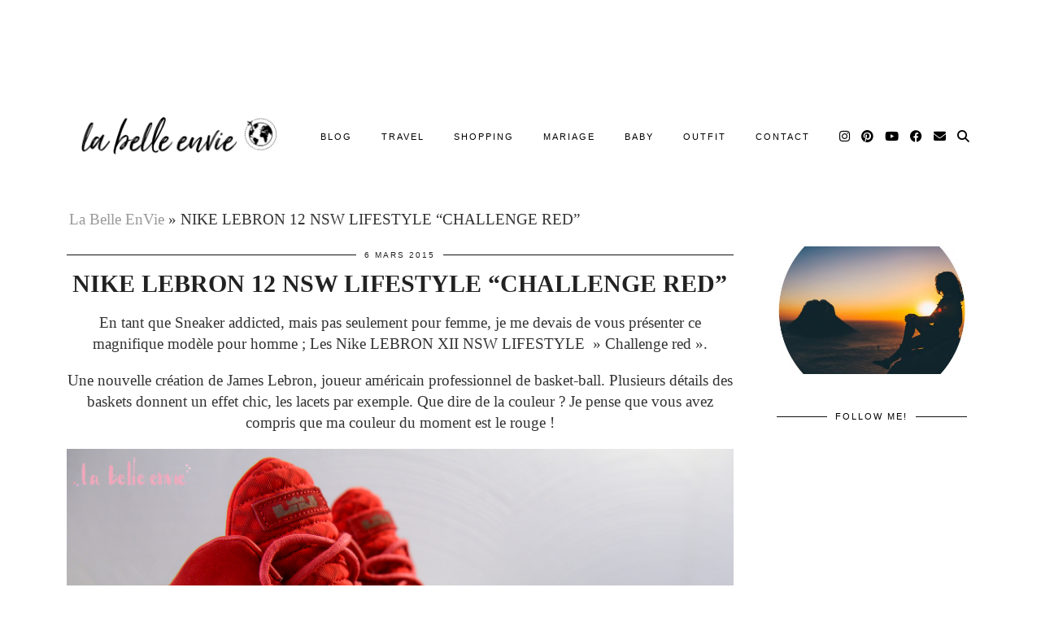

--- FILE ---
content_type: text/html; charset=UTF-8
request_url: https://www.labelleenvie.com/nike-lebron-12-nsw-lifestyle-challenge-red/
body_size: 20892
content:
<!DOCTYPE html>
<html lang="fr-FR">
<head>
	<meta charset="UTF-8">
	<meta name="viewport" content="width=device-width, initial-scale=1, maximum-scale=5">			<script>
			var lookbookGutenbergOptions = [{"label":"Select a look...","value":""},{"label":"Lookbook #6865","value":6865},{"label":"Example Look","value":6833}];
			var lookbookCollectionsGutenbergOptions = [{"label":"Select a collection...","value":""}];
		</script>
   <meta name='robots' content='index, follow, max-image-preview:large, max-snippet:-1, max-video-preview:-1' />

	<!-- This site is optimized with the Yoast SEO plugin v26.7 - https://yoast.com/wordpress/plugins/seo/ -->
	<title>NIKE LEBRON 12 NSW LIFESTYLE “CHALLENGE RED” - La Belle EnVie</title>
	<link rel="canonical" href="https://www.labelleenvie.com/nike-lebron-12-nsw-lifestyle-challenge-red/" />
	<meta property="og:locale" content="fr_FR" />
	<meta property="og:type" content="article" />
	<meta property="og:title" content="NIKE LEBRON 12 NSW LIFESTYLE “CHALLENGE RED” - La Belle EnVie" />
	<meta property="og:description" content="En tant que Sneaker addicted, mais pas seulement pour femme, je me devais de vous pr&eacute;senter ce magnifique mod&egrave;le pour homme ; Les Nike LEBRON XII NSW LIFESTYLE &nbsp;&raquo; Challenge red&nbsp;&raquo;. Une nouvelle cr&eacute;ation de&hellip;" />
	<meta property="og:url" content="https://www.labelleenvie.com/nike-lebron-12-nsw-lifestyle-challenge-red/" />
	<meta property="og:site_name" content="La Belle EnVie" />
	<meta property="article:publisher" content="https://www.facebook.com/labelleenvie/" />
	<meta property="article:published_time" content="2015-03-06T08:24:45+00:00" />
	<meta property="article:modified_time" content="2015-03-06T08:47:13+00:00" />
	<meta property="og:image" content="https://www.labelleenvie.com/wp-content/uploads/2015/03/la_belle_envie_Nike_LeBron_12_XII_NSW_Lifestyle_challenge_red.jpg" />
	<meta property="og:image:width" content="1731" />
	<meta property="og:image:height" content="1155" />
	<meta property="og:image:type" content="image/jpeg" />
	<meta name="author" content="labelleenvie" />
	<meta name="twitter:card" content="summary_large_image" />
	<meta name="twitter:creator" content="@labelleenvie" />
	<meta name="twitter:site" content="@labelleenvie" />
	<meta name="twitter:label1" content="Écrit par" />
	<meta name="twitter:data1" content="labelleenvie" />
	<script type="application/ld+json" class="yoast-schema-graph">{"@context":"https://schema.org","@graph":[{"@type":"Article","@id":"https://www.labelleenvie.com/nike-lebron-12-nsw-lifestyle-challenge-red/#article","isPartOf":{"@id":"https://www.labelleenvie.com/nike-lebron-12-nsw-lifestyle-challenge-red/"},"author":{"name":"labelleenvie","@id":"https://www.labelleenvie.com/#/schema/person/44516cbc04edd14772410fd507eb9ae9"},"headline":"NIKE LEBRON 12 NSW LIFESTYLE “CHALLENGE RED”","datePublished":"2015-03-06T08:24:45+00:00","dateModified":"2015-03-06T08:47:13+00:00","mainEntityOfPage":{"@id":"https://www.labelleenvie.com/nike-lebron-12-nsw-lifestyle-challenge-red/"},"wordCount":104,"commentCount":6,"publisher":{"@id":"https://www.labelleenvie.com/#organization"},"image":{"@id":"https://www.labelleenvie.com/nike-lebron-12-nsw-lifestyle-challenge-red/#primaryimage"},"thumbnailUrl":"https://www.labelleenvie.com/wp-content/uploads/2015/03/la_belle_envie_Nike_LeBron_12_XII_NSW_Lifestyle_challenge_red.jpg","keywords":["basket","challenge red","chaussures","fashion","lebron","lebron VXX nsw lifestyle","lifestyle","mode","nike","shoes","sneaker","sneakers"],"articleSection":["Haul","OUTFIT"],"inLanguage":"fr-FR"},{"@type":"WebPage","@id":"https://www.labelleenvie.com/nike-lebron-12-nsw-lifestyle-challenge-red/","url":"https://www.labelleenvie.com/nike-lebron-12-nsw-lifestyle-challenge-red/","name":"NIKE LEBRON 12 NSW LIFESTYLE “CHALLENGE RED” - La Belle EnVie","isPartOf":{"@id":"https://www.labelleenvie.com/#website"},"primaryImageOfPage":{"@id":"https://www.labelleenvie.com/nike-lebron-12-nsw-lifestyle-challenge-red/#primaryimage"},"image":{"@id":"https://www.labelleenvie.com/nike-lebron-12-nsw-lifestyle-challenge-red/#primaryimage"},"thumbnailUrl":"https://www.labelleenvie.com/wp-content/uploads/2015/03/la_belle_envie_Nike_LeBron_12_XII_NSW_Lifestyle_challenge_red.jpg","datePublished":"2015-03-06T08:24:45+00:00","dateModified":"2015-03-06T08:47:13+00:00","breadcrumb":{"@id":"https://www.labelleenvie.com/nike-lebron-12-nsw-lifestyle-challenge-red/#breadcrumb"},"inLanguage":"fr-FR","potentialAction":[{"@type":"ReadAction","target":["https://www.labelleenvie.com/nike-lebron-12-nsw-lifestyle-challenge-red/"]}]},{"@type":"ImageObject","inLanguage":"fr-FR","@id":"https://www.labelleenvie.com/nike-lebron-12-nsw-lifestyle-challenge-red/#primaryimage","url":"https://www.labelleenvie.com/wp-content/uploads/2015/03/la_belle_envie_Nike_LeBron_12_XII_NSW_Lifestyle_challenge_red.jpg","contentUrl":"https://www.labelleenvie.com/wp-content/uploads/2015/03/la_belle_envie_Nike_LeBron_12_XII_NSW_Lifestyle_challenge_red.jpg","width":1731,"height":1155},{"@type":"BreadcrumbList","@id":"https://www.labelleenvie.com/nike-lebron-12-nsw-lifestyle-challenge-red/#breadcrumb","itemListElement":[{"@type":"ListItem","position":1,"name":"La Belle EnVie","item":"https://www.labelleenvie.com/"},{"@type":"ListItem","position":2,"name":"NIKE LEBRON 12 NSW LIFESTYLE “CHALLENGE RED”"}]},{"@type":"WebSite","@id":"https://www.labelleenvie.com/#website","url":"https://www.labelleenvie.com/","name":"La Belle EnVie","description":"Blogueuse Lifestyle - Travel ... Découvre mon petit univers plein de coeur et d&#039;Amour !","publisher":{"@id":"https://www.labelleenvie.com/#organization"},"potentialAction":[{"@type":"SearchAction","target":{"@type":"EntryPoint","urlTemplate":"https://www.labelleenvie.com/?s={search_term_string}"},"query-input":{"@type":"PropertyValueSpecification","valueRequired":true,"valueName":"search_term_string"}}],"inLanguage":"fr-FR"},{"@type":"Organization","@id":"https://www.labelleenvie.com/#organization","name":"La Belle EnVie","url":"https://www.labelleenvie.com/","logo":{"@type":"ImageObject","inLanguage":"fr-FR","@id":"https://www.labelleenvie.com/#/schema/logo/image/","url":"https://www.labelleenvie.com/wp-content/uploads/2019/01/la_belle_envie_logo_world.png","contentUrl":"https://www.labelleenvie.com/wp-content/uploads/2019/01/la_belle_envie_logo_world.png","width":1660,"height":776,"caption":"La Belle EnVie"},"image":{"@id":"https://www.labelleenvie.com/#/schema/logo/image/"},"sameAs":["https://www.facebook.com/labelleenvie/","https://x.com/labelleenvie","https://www.instagram.com/justinemasberg/","https://www.pinterest.fr/LaBelleEnvie/","https://www.youtube.com/user/labelleenvie"]},{"@type":"Person","@id":"https://www.labelleenvie.com/#/schema/person/44516cbc04edd14772410fd507eb9ae9","name":"labelleenvie"}]}</script>
	<!-- / Yoast SEO plugin. -->


<link rel='dns-prefetch' href='//cdnjs.cloudflare.com' />
<link rel='dns-prefetch' href='//pipdigz.co.uk' />
<link rel="alternate" type="application/rss+xml" title="La Belle EnVie &raquo; Flux" href="https://www.labelleenvie.com/feed/" />
<link rel="alternate" title="oEmbed (JSON)" type="application/json+oembed" href="https://www.labelleenvie.com/wp-json/oembed/1.0/embed?url=https%3A%2F%2Fwww.labelleenvie.com%2Fnike-lebron-12-nsw-lifestyle-challenge-red%2F" />
<link rel="alternate" title="oEmbed (XML)" type="text/xml+oembed" href="https://www.labelleenvie.com/wp-json/oembed/1.0/embed?url=https%3A%2F%2Fwww.labelleenvie.com%2Fnike-lebron-12-nsw-lifestyle-challenge-red%2F&#038;format=xml" />
<style id='wp-img-auto-sizes-contain-inline-css'>
img:is([sizes=auto i],[sizes^="auto," i]){contain-intrinsic-size:3000px 1500px}
/*# sourceURL=wp-img-auto-sizes-contain-inline-css */
</style>
<style id='wp-block-library-inline-css'>
:root{--wp-block-synced-color:#7a00df;--wp-block-synced-color--rgb:122,0,223;--wp-bound-block-color:var(--wp-block-synced-color);--wp-editor-canvas-background:#ddd;--wp-admin-theme-color:#007cba;--wp-admin-theme-color--rgb:0,124,186;--wp-admin-theme-color-darker-10:#006ba1;--wp-admin-theme-color-darker-10--rgb:0,107,160.5;--wp-admin-theme-color-darker-20:#005a87;--wp-admin-theme-color-darker-20--rgb:0,90,135;--wp-admin-border-width-focus:2px}@media (min-resolution:192dpi){:root{--wp-admin-border-width-focus:1.5px}}.wp-element-button{cursor:pointer}:root .has-very-light-gray-background-color{background-color:#eee}:root .has-very-dark-gray-background-color{background-color:#313131}:root .has-very-light-gray-color{color:#eee}:root .has-very-dark-gray-color{color:#313131}:root .has-vivid-green-cyan-to-vivid-cyan-blue-gradient-background{background:linear-gradient(135deg,#00d084,#0693e3)}:root .has-purple-crush-gradient-background{background:linear-gradient(135deg,#34e2e4,#4721fb 50%,#ab1dfe)}:root .has-hazy-dawn-gradient-background{background:linear-gradient(135deg,#faaca8,#dad0ec)}:root .has-subdued-olive-gradient-background{background:linear-gradient(135deg,#fafae1,#67a671)}:root .has-atomic-cream-gradient-background{background:linear-gradient(135deg,#fdd79a,#004a59)}:root .has-nightshade-gradient-background{background:linear-gradient(135deg,#330968,#31cdcf)}:root .has-midnight-gradient-background{background:linear-gradient(135deg,#020381,#2874fc)}:root{--wp--preset--font-size--normal:16px;--wp--preset--font-size--huge:42px}.has-regular-font-size{font-size:1em}.has-larger-font-size{font-size:2.625em}.has-normal-font-size{font-size:var(--wp--preset--font-size--normal)}.has-huge-font-size{font-size:var(--wp--preset--font-size--huge)}.has-text-align-center{text-align:center}.has-text-align-left{text-align:left}.has-text-align-right{text-align:right}.has-fit-text{white-space:nowrap!important}#end-resizable-editor-section{display:none}.aligncenter{clear:both}.items-justified-left{justify-content:flex-start}.items-justified-center{justify-content:center}.items-justified-right{justify-content:flex-end}.items-justified-space-between{justify-content:space-between}.screen-reader-text{border:0;clip-path:inset(50%);height:1px;margin:-1px;overflow:hidden;padding:0;position:absolute;width:1px;word-wrap:normal!important}.screen-reader-text:focus{background-color:#ddd;clip-path:none;color:#444;display:block;font-size:1em;height:auto;left:5px;line-height:normal;padding:15px 23px 14px;text-decoration:none;top:5px;width:auto;z-index:100000}html :where(.has-border-color){border-style:solid}html :where([style*=border-top-color]){border-top-style:solid}html :where([style*=border-right-color]){border-right-style:solid}html :where([style*=border-bottom-color]){border-bottom-style:solid}html :where([style*=border-left-color]){border-left-style:solid}html :where([style*=border-width]){border-style:solid}html :where([style*=border-top-width]){border-top-style:solid}html :where([style*=border-right-width]){border-right-style:solid}html :where([style*=border-bottom-width]){border-bottom-style:solid}html :where([style*=border-left-width]){border-left-style:solid}html :where(img[class*=wp-image-]){height:auto;max-width:100%}:where(figure){margin:0 0 1em}html :where(.is-position-sticky){--wp-admin--admin-bar--position-offset:var(--wp-admin--admin-bar--height,0px)}@media screen and (max-width:600px){html :where(.is-position-sticky){--wp-admin--admin-bar--position-offset:0px}}

/*# sourceURL=wp-block-library-inline-css */
</style><style id='global-styles-inline-css'>
:root{--wp--preset--aspect-ratio--square: 1;--wp--preset--aspect-ratio--4-3: 4/3;--wp--preset--aspect-ratio--3-4: 3/4;--wp--preset--aspect-ratio--3-2: 3/2;--wp--preset--aspect-ratio--2-3: 2/3;--wp--preset--aspect-ratio--16-9: 16/9;--wp--preset--aspect-ratio--9-16: 9/16;--wp--preset--color--black: #000000;--wp--preset--color--cyan-bluish-gray: #abb8c3;--wp--preset--color--white: #ffffff;--wp--preset--color--pale-pink: #f78da7;--wp--preset--color--vivid-red: #cf2e2e;--wp--preset--color--luminous-vivid-orange: #ff6900;--wp--preset--color--luminous-vivid-amber: #fcb900;--wp--preset--color--light-green-cyan: #7bdcb5;--wp--preset--color--vivid-green-cyan: #00d084;--wp--preset--color--pale-cyan-blue: #8ed1fc;--wp--preset--color--vivid-cyan-blue: #0693e3;--wp--preset--color--vivid-purple: #9b51e0;--wp--preset--gradient--vivid-cyan-blue-to-vivid-purple: linear-gradient(135deg,rgb(6,147,227) 0%,rgb(155,81,224) 100%);--wp--preset--gradient--light-green-cyan-to-vivid-green-cyan: linear-gradient(135deg,rgb(122,220,180) 0%,rgb(0,208,130) 100%);--wp--preset--gradient--luminous-vivid-amber-to-luminous-vivid-orange: linear-gradient(135deg,rgb(252,185,0) 0%,rgb(255,105,0) 100%);--wp--preset--gradient--luminous-vivid-orange-to-vivid-red: linear-gradient(135deg,rgb(255,105,0) 0%,rgb(207,46,46) 100%);--wp--preset--gradient--very-light-gray-to-cyan-bluish-gray: linear-gradient(135deg,rgb(238,238,238) 0%,rgb(169,184,195) 100%);--wp--preset--gradient--cool-to-warm-spectrum: linear-gradient(135deg,rgb(74,234,220) 0%,rgb(151,120,209) 20%,rgb(207,42,186) 40%,rgb(238,44,130) 60%,rgb(251,105,98) 80%,rgb(254,248,76) 100%);--wp--preset--gradient--blush-light-purple: linear-gradient(135deg,rgb(255,206,236) 0%,rgb(152,150,240) 100%);--wp--preset--gradient--blush-bordeaux: linear-gradient(135deg,rgb(254,205,165) 0%,rgb(254,45,45) 50%,rgb(107,0,62) 100%);--wp--preset--gradient--luminous-dusk: linear-gradient(135deg,rgb(255,203,112) 0%,rgb(199,81,192) 50%,rgb(65,88,208) 100%);--wp--preset--gradient--pale-ocean: linear-gradient(135deg,rgb(255,245,203) 0%,rgb(182,227,212) 50%,rgb(51,167,181) 100%);--wp--preset--gradient--electric-grass: linear-gradient(135deg,rgb(202,248,128) 0%,rgb(113,206,126) 100%);--wp--preset--gradient--midnight: linear-gradient(135deg,rgb(2,3,129) 0%,rgb(40,116,252) 100%);--wp--preset--font-size--small: 13px;--wp--preset--font-size--medium: 20px;--wp--preset--font-size--large: 36px;--wp--preset--font-size--x-large: 42px;--wp--preset--spacing--20: 0.44rem;--wp--preset--spacing--30: 0.67rem;--wp--preset--spacing--40: 1rem;--wp--preset--spacing--50: 1.5rem;--wp--preset--spacing--60: 2.25rem;--wp--preset--spacing--70: 3.38rem;--wp--preset--spacing--80: 5.06rem;--wp--preset--shadow--natural: 6px 6px 9px rgba(0, 0, 0, 0.2);--wp--preset--shadow--deep: 12px 12px 50px rgba(0, 0, 0, 0.4);--wp--preset--shadow--sharp: 6px 6px 0px rgba(0, 0, 0, 0.2);--wp--preset--shadow--outlined: 6px 6px 0px -3px rgb(255, 255, 255), 6px 6px rgb(0, 0, 0);--wp--preset--shadow--crisp: 6px 6px 0px rgb(0, 0, 0);}:where(.is-layout-flex){gap: 0.5em;}:where(.is-layout-grid){gap: 0.5em;}body .is-layout-flex{display: flex;}.is-layout-flex{flex-wrap: wrap;align-items: center;}.is-layout-flex > :is(*, div){margin: 0;}body .is-layout-grid{display: grid;}.is-layout-grid > :is(*, div){margin: 0;}:where(.wp-block-columns.is-layout-flex){gap: 2em;}:where(.wp-block-columns.is-layout-grid){gap: 2em;}:where(.wp-block-post-template.is-layout-flex){gap: 1.25em;}:where(.wp-block-post-template.is-layout-grid){gap: 1.25em;}.has-black-color{color: var(--wp--preset--color--black) !important;}.has-cyan-bluish-gray-color{color: var(--wp--preset--color--cyan-bluish-gray) !important;}.has-white-color{color: var(--wp--preset--color--white) !important;}.has-pale-pink-color{color: var(--wp--preset--color--pale-pink) !important;}.has-vivid-red-color{color: var(--wp--preset--color--vivid-red) !important;}.has-luminous-vivid-orange-color{color: var(--wp--preset--color--luminous-vivid-orange) !important;}.has-luminous-vivid-amber-color{color: var(--wp--preset--color--luminous-vivid-amber) !important;}.has-light-green-cyan-color{color: var(--wp--preset--color--light-green-cyan) !important;}.has-vivid-green-cyan-color{color: var(--wp--preset--color--vivid-green-cyan) !important;}.has-pale-cyan-blue-color{color: var(--wp--preset--color--pale-cyan-blue) !important;}.has-vivid-cyan-blue-color{color: var(--wp--preset--color--vivid-cyan-blue) !important;}.has-vivid-purple-color{color: var(--wp--preset--color--vivid-purple) !important;}.has-black-background-color{background-color: var(--wp--preset--color--black) !important;}.has-cyan-bluish-gray-background-color{background-color: var(--wp--preset--color--cyan-bluish-gray) !important;}.has-white-background-color{background-color: var(--wp--preset--color--white) !important;}.has-pale-pink-background-color{background-color: var(--wp--preset--color--pale-pink) !important;}.has-vivid-red-background-color{background-color: var(--wp--preset--color--vivid-red) !important;}.has-luminous-vivid-orange-background-color{background-color: var(--wp--preset--color--luminous-vivid-orange) !important;}.has-luminous-vivid-amber-background-color{background-color: var(--wp--preset--color--luminous-vivid-amber) !important;}.has-light-green-cyan-background-color{background-color: var(--wp--preset--color--light-green-cyan) !important;}.has-vivid-green-cyan-background-color{background-color: var(--wp--preset--color--vivid-green-cyan) !important;}.has-pale-cyan-blue-background-color{background-color: var(--wp--preset--color--pale-cyan-blue) !important;}.has-vivid-cyan-blue-background-color{background-color: var(--wp--preset--color--vivid-cyan-blue) !important;}.has-vivid-purple-background-color{background-color: var(--wp--preset--color--vivid-purple) !important;}.has-black-border-color{border-color: var(--wp--preset--color--black) !important;}.has-cyan-bluish-gray-border-color{border-color: var(--wp--preset--color--cyan-bluish-gray) !important;}.has-white-border-color{border-color: var(--wp--preset--color--white) !important;}.has-pale-pink-border-color{border-color: var(--wp--preset--color--pale-pink) !important;}.has-vivid-red-border-color{border-color: var(--wp--preset--color--vivid-red) !important;}.has-luminous-vivid-orange-border-color{border-color: var(--wp--preset--color--luminous-vivid-orange) !important;}.has-luminous-vivid-amber-border-color{border-color: var(--wp--preset--color--luminous-vivid-amber) !important;}.has-light-green-cyan-border-color{border-color: var(--wp--preset--color--light-green-cyan) !important;}.has-vivid-green-cyan-border-color{border-color: var(--wp--preset--color--vivid-green-cyan) !important;}.has-pale-cyan-blue-border-color{border-color: var(--wp--preset--color--pale-cyan-blue) !important;}.has-vivid-cyan-blue-border-color{border-color: var(--wp--preset--color--vivid-cyan-blue) !important;}.has-vivid-purple-border-color{border-color: var(--wp--preset--color--vivid-purple) !important;}.has-vivid-cyan-blue-to-vivid-purple-gradient-background{background: var(--wp--preset--gradient--vivid-cyan-blue-to-vivid-purple) !important;}.has-light-green-cyan-to-vivid-green-cyan-gradient-background{background: var(--wp--preset--gradient--light-green-cyan-to-vivid-green-cyan) !important;}.has-luminous-vivid-amber-to-luminous-vivid-orange-gradient-background{background: var(--wp--preset--gradient--luminous-vivid-amber-to-luminous-vivid-orange) !important;}.has-luminous-vivid-orange-to-vivid-red-gradient-background{background: var(--wp--preset--gradient--luminous-vivid-orange-to-vivid-red) !important;}.has-very-light-gray-to-cyan-bluish-gray-gradient-background{background: var(--wp--preset--gradient--very-light-gray-to-cyan-bluish-gray) !important;}.has-cool-to-warm-spectrum-gradient-background{background: var(--wp--preset--gradient--cool-to-warm-spectrum) !important;}.has-blush-light-purple-gradient-background{background: var(--wp--preset--gradient--blush-light-purple) !important;}.has-blush-bordeaux-gradient-background{background: var(--wp--preset--gradient--blush-bordeaux) !important;}.has-luminous-dusk-gradient-background{background: var(--wp--preset--gradient--luminous-dusk) !important;}.has-pale-ocean-gradient-background{background: var(--wp--preset--gradient--pale-ocean) !important;}.has-electric-grass-gradient-background{background: var(--wp--preset--gradient--electric-grass) !important;}.has-midnight-gradient-background{background: var(--wp--preset--gradient--midnight) !important;}.has-small-font-size{font-size: var(--wp--preset--font-size--small) !important;}.has-medium-font-size{font-size: var(--wp--preset--font-size--medium) !important;}.has-large-font-size{font-size: var(--wp--preset--font-size--large) !important;}.has-x-large-font-size{font-size: var(--wp--preset--font-size--x-large) !important;}
/*# sourceURL=global-styles-inline-css */
</style>

<style id='classic-theme-styles-inline-css'>
/*! This file is auto-generated */
.wp-block-button__link{color:#fff;background-color:#32373c;border-radius:9999px;box-shadow:none;text-decoration:none;padding:calc(.667em + 2px) calc(1.333em + 2px);font-size:1.125em}.wp-block-file__button{background:#32373c;color:#fff;text-decoration:none}
/*# sourceURL=/wp-includes/css/classic-themes.min.css */
</style>
<link rel='stylesheet' id='pipdig-lookbook-component-css-css' href='https://www.labelleenvie.com/wp-content/plugins/lookbook/templates/component/style.css?ver=1.1.0' media='all' />
<link rel='stylesheet' id='lity-css' href='https://cdnjs.cloudflare.com/ajax/libs/lity/2.3.1/lity.min.css?ver=6.9' media='all' />
<link rel='stylesheet' id='wc-responsive-video-scripts-css' href='https://www.labelleenvie.com/wp-content/plugins/wc-responsive-video/includes/css/style.css?ver=1.11' media='all' />
<link rel='stylesheet' id='mc4wp-form-basic-css' href='https://www.labelleenvie.com/wp-content/plugins/mailchimp-for-wp/assets/css/form-basic.css?ver=4.10.9' media='all' />
<link rel='stylesheet' id='wc-shortcodes-style-css' href='https://www.labelleenvie.com/wp-content/plugins/wc-shortcodes/public/assets/css/style.css?ver=3.46' media='all' />
<link rel='stylesheet' id='p3-core-responsive-css' href='https://pipdigz.co.uk/p3/css/core_resp.css' media='all' />
<link rel='stylesheet' id='pipdig-paradise-css' href='https://pipdigz.co.uk/fonts/6md952mgiddmeGsPqB4jfs/style.css' media='all' />
<link rel='stylesheet' id='pipdig-style-css' href='https://www.labelleenvie.com/wp-content/themes/pipdig-etoile/style.css?ver=1662111351' media='all' />
<link rel='stylesheet' id='pipdig-responsive-css' href='https://www.labelleenvie.com/wp-content/themes/pipdig-etoile/css/responsive.css?ver=1662111351' media='all' />
<link rel='stylesheet' id='wordpresscanvas-font-awesome-css' href='https://www.labelleenvie.com/wp-content/plugins/wc-shortcodes/public/assets/css/font-awesome.min.css?ver=4.7.0' media='all' />
<script src="https://www.labelleenvie.com/wp-includes/js/dist/hooks.min.js?ver=dd5603f07f9220ed27f1" id="wp-hooks-js"></script>
<script src="https://www.labelleenvie.com/wp-includes/js/dist/i18n.min.js?ver=c26c3dc7bed366793375" id="wp-i18n-js"></script>
<script id="wp-i18n-js-after">
wp.i18n.setLocaleData( { 'text direction\u0004ltr': [ 'ltr' ] } );
//# sourceURL=wp-i18n-js-after
</script>
<script src="https://www.labelleenvie.com/wp-includes/js/dist/vendor/react.min.js?ver=18.3.1.1" id="react-js"></script>
<script src="https://www.labelleenvie.com/wp-includes/js/dist/vendor/react-jsx-runtime.min.js?ver=18.3.1" id="react-jsx-runtime-js"></script>
<script src="https://www.labelleenvie.com/wp-includes/js/dist/autop.min.js?ver=9fb50649848277dd318d" id="wp-autop-js"></script>
<script src="https://www.labelleenvie.com/wp-includes/js/dist/blob.min.js?ver=9113eed771d446f4a556" id="wp-blob-js"></script>
<script src="https://www.labelleenvie.com/wp-includes/js/dist/block-serialization-default-parser.min.js?ver=14d44daebf663d05d330" id="wp-block-serialization-default-parser-js"></script>
<script src="https://www.labelleenvie.com/wp-includes/js/dist/deprecated.min.js?ver=e1f84915c5e8ae38964c" id="wp-deprecated-js"></script>
<script src="https://www.labelleenvie.com/wp-includes/js/dist/dom.min.js?ver=26edef3be6483da3de2e" id="wp-dom-js"></script>
<script src="https://www.labelleenvie.com/wp-includes/js/dist/vendor/react-dom.min.js?ver=18.3.1.1" id="react-dom-js"></script>
<script src="https://www.labelleenvie.com/wp-includes/js/dist/escape-html.min.js?ver=6561a406d2d232a6fbd2" id="wp-escape-html-js"></script>
<script src="https://www.labelleenvie.com/wp-includes/js/dist/element.min.js?ver=6a582b0c827fa25df3dd" id="wp-element-js"></script>
<script src="https://www.labelleenvie.com/wp-includes/js/dist/is-shallow-equal.min.js?ver=e0f9f1d78d83f5196979" id="wp-is-shallow-equal-js"></script>
<script id="wp-keycodes-js-translations">
( function( domain, translations ) {
	var localeData = translations.locale_data[ domain ] || translations.locale_data.messages;
	localeData[""].domain = domain;
	wp.i18n.setLocaleData( localeData, domain );
} )( "default", {"translation-revision-date":"2025-12-10 11:15:06+0000","generator":"GlotPress\/4.0.3","domain":"messages","locale_data":{"messages":{"":{"domain":"messages","plural-forms":"nplurals=2; plural=n > 1;","lang":"fr"},"Tilde":["Tilde"],"Backtick":["Retour arri\u00e8re"],"Period":["P\u00e9riode"],"Comma":["Virgule"]}},"comment":{"reference":"wp-includes\/js\/dist\/keycodes.js"}} );
//# sourceURL=wp-keycodes-js-translations
</script>
<script src="https://www.labelleenvie.com/wp-includes/js/dist/keycodes.min.js?ver=34c8fb5e7a594a1c8037" id="wp-keycodes-js"></script>
<script src="https://www.labelleenvie.com/wp-includes/js/dist/priority-queue.min.js?ver=2d59d091223ee9a33838" id="wp-priority-queue-js"></script>
<script src="https://www.labelleenvie.com/wp-includes/js/dist/compose.min.js?ver=7a9b375d8c19cf9d3d9b" id="wp-compose-js"></script>
<script src="https://www.labelleenvie.com/wp-includes/js/dist/private-apis.min.js?ver=4f465748bda624774139" id="wp-private-apis-js"></script>
<script src="https://www.labelleenvie.com/wp-includes/js/dist/redux-routine.min.js?ver=8bb92d45458b29590f53" id="wp-redux-routine-js"></script>
<script src="https://www.labelleenvie.com/wp-includes/js/dist/data.min.js?ver=f940198280891b0b6318" id="wp-data-js"></script>
<script id="wp-data-js-after">
( function() {
	var userId = 0;
	var storageKey = "WP_DATA_USER_" + userId;
	wp.data
		.use( wp.data.plugins.persistence, { storageKey: storageKey } );
} )();
//# sourceURL=wp-data-js-after
</script>
<script src="https://www.labelleenvie.com/wp-includes/js/dist/html-entities.min.js?ver=e8b78b18a162491d5e5f" id="wp-html-entities-js"></script>
<script src="https://www.labelleenvie.com/wp-includes/js/dist/dom-ready.min.js?ver=f77871ff7694fffea381" id="wp-dom-ready-js"></script>
<script id="wp-a11y-js-translations">
( function( domain, translations ) {
	var localeData = translations.locale_data[ domain ] || translations.locale_data.messages;
	localeData[""].domain = domain;
	wp.i18n.setLocaleData( localeData, domain );
} )( "default", {"translation-revision-date":"2025-12-10 11:15:06+0000","generator":"GlotPress\/4.0.3","domain":"messages","locale_data":{"messages":{"":{"domain":"messages","plural-forms":"nplurals=2; plural=n > 1;","lang":"fr"},"Notifications":["Notifications"]}},"comment":{"reference":"wp-includes\/js\/dist\/a11y.js"}} );
//# sourceURL=wp-a11y-js-translations
</script>
<script src="https://www.labelleenvie.com/wp-includes/js/dist/a11y.min.js?ver=cb460b4676c94bd228ed" id="wp-a11y-js"></script>
<script id="wp-rich-text-js-translations">
( function( domain, translations ) {
	var localeData = translations.locale_data[ domain ] || translations.locale_data.messages;
	localeData[""].domain = domain;
	wp.i18n.setLocaleData( localeData, domain );
} )( "default", {"translation-revision-date":"2025-12-10 11:15:06+0000","generator":"GlotPress\/4.0.3","domain":"messages","locale_data":{"messages":{"":{"domain":"messages","plural-forms":"nplurals=2; plural=n > 1;","lang":"fr"},"%s applied.":["%s appliqu\u00e9."],"%s removed.":["%s retir\u00e9."]}},"comment":{"reference":"wp-includes\/js\/dist\/rich-text.js"}} );
//# sourceURL=wp-rich-text-js-translations
</script>
<script src="https://www.labelleenvie.com/wp-includes/js/dist/rich-text.min.js?ver=5bdbb44f3039529e3645" id="wp-rich-text-js"></script>
<script src="https://www.labelleenvie.com/wp-includes/js/dist/shortcode.min.js?ver=0b3174183b858f2df320" id="wp-shortcode-js"></script>
<script src="https://www.labelleenvie.com/wp-includes/js/dist/warning.min.js?ver=d69bc18c456d01c11d5a" id="wp-warning-js"></script>
<script id="wp-blocks-js-translations">
( function( domain, translations ) {
	var localeData = translations.locale_data[ domain ] || translations.locale_data.messages;
	localeData[""].domain = domain;
	wp.i18n.setLocaleData( localeData, domain );
} )( "default", {"translation-revision-date":"2025-12-10 11:15:06+0000","generator":"GlotPress\/4.0.3","domain":"messages","locale_data":{"messages":{"":{"domain":"messages","plural-forms":"nplurals=2; plural=n > 1;","lang":"fr"},"%1$s Block. Row %2$d":["Bloc %1$s. Ligne %2$d"],"Design":["Apparence"],"%s Block":["Bloc %s"],"%1$s Block. %2$s":["Bloc %1$s. %2$s"],"%1$s Block. Column %2$d":["%1$s bloc. Colonne %2$d"],"%1$s Block. Column %2$d. %3$s":["Bloc %1$s. Colonne %2$d. %3$s"],"%1$s Block. Row %2$d. %3$s":["Bloc %1$s. Ligne %2$d. %3$s"],"Reusable blocks":["Blocs r\u00e9utilisables"],"Embeds":["Contenus embarqu\u00e9s"],"Text":["Texte"],"Widgets":["Widgets"],"Theme":["Th\u00e8me"],"Media":["M\u00e9dias"]}},"comment":{"reference":"wp-includes\/js\/dist\/blocks.js"}} );
//# sourceURL=wp-blocks-js-translations
</script>
<script src="https://www.labelleenvie.com/wp-includes/js/dist/blocks.min.js?ver=de131db49fa830bc97da" id="wp-blocks-js"></script>
<script src="https://www.labelleenvie.com/wp-includes/js/jquery/jquery.min.js?ver=3.7.1" id="jquery-core-js"></script>
<script src="https://www.labelleenvie.com/wp-includes/js/jquery/jquery-migrate.min.js?ver=3.4.1" id="jquery-migrate-js"></script>
<script src="https://www.labelleenvie.com/wp-content/plugins/lookbook/templates/component/component.js?ver=1.1.0" id="pipdig-lookbook-component-js-js"></script>
<script src="https://cdnjs.cloudflare.com/ajax/libs/lity/2.3.1/lity.min.js?ver=6.9" id="lity-js"></script>
<script src="https://cdnjs.cloudflare.com/ajax/libs/ammaps/3.13.0/ammap.js" id="ammap-js"></script>
<script src="https://cdnjs.cloudflare.com/ajax/libs/ammaps/3.13.0/maps/js/continentsLow.js" id="continentsLow-js"></script>
<link rel="https://api.w.org/" href="https://www.labelleenvie.com/wp-json/" /><link rel="alternate" title="JSON" type="application/json" href="https://www.labelleenvie.com/wp-json/wp/v2/posts/3878" /><link rel="EditURI" type="application/rsd+xml" title="RSD" href="https://www.labelleenvie.com/xmlrpc.php?rsd" />
<meta name="generator" content="WordPress 6.9" />
<link rel='shortlink' href='https://www.labelleenvie.com/?p=3878' />
		<!--noptimize-->
		<style>
		.p3_instagram_post{width:12.5%}
				@media only screen and (max-width: 719px) {
			.p3_instagram_post {
				width: 25%;
			}
		}
				</style>
		<!--/noptimize-->
		<!--noptimize--> <!-- Cust --> <style>.more-link, .read-more, .site-sidebar .more-link, .site-sidebar .read-more, #pipdig_masonry_container .read-more, .btn, button, input[type="button"], input[type="reset"], input[type="submit"], .more-link:hover, .read-more:hover, #pipdig_masonry_container .read-more:hover, .btn:hover, button:hover, input[type="button"]:hover, input[type="reset"]:hover, input[type="submit"]:hover, #p_feature_slider_nav div {background:#111111;border:0}.more-link, .read-more, .site-sidebar a.more-link, .site-sidebar a.read-more, #pipdig_masonry_container .read-more, .btn, button, input[type="button"], input[type="reset"], input[type="submit"], .more-link:hover, .read-more:hover, #pipdig_masonry_container .read-more:hover, .btn:hover, button:hover, input[type="button"]:hover, input[type="reset"]:hover, input[type="submit"]:hover, #p_feature_slider_nav div {color:#ffffff}body {font-size:19px; line-height: 1.4;}.entry-content h2 {font-size:24px}.entry-content h3 {font-size:26px}.entry-content h4 {font-size:24px}.entry-content h1, .entry-content h2, .entry-content h3, .entry-content h4, .entry-content h5, .entry-content h6 {text-transform: uppercase}.site-header.shift_the_nav .container { padding-top: 0 !important; padding-bottom: 0 !important; } .site-description { margin-top: 0 }.site-title {text-transform: uppercase}.entry-title, .page-title, h1, h2, h3, h4, .slide-h2, .pipdig_masonry_post_title, .p_post_date .p_post_date_day {font-weight: 700}.entry-title {font-size:30px; line-height: 1.1;}@media only screen and (min-width: 770px) { .site-title {text-align: left; padding-left: 10px;} }@media only screen and (min-width: 770px) { .wpadminbar-nudge {display: none} }.p_grid_post_info { display: block }</style> <!-- /Cust --> <!--/noptimize-->	
	<!-- p3 width customizer START -->
	<style>
	.site-main .row > .col-xs-8 {
		width: 74%;
	}
	.site-main .row > .col-xs-pull-8 {
		right: 74%;
	}
	.site-main .row > .col-xs-push-8 {
		left: 74%;
	}
	.site-main .row > .col-xs-offset-8 {
		margin-left: 74%;
	}
		
	.site-main .row > .col-xs-4:not(.p3_featured_panel):not(.p3_featured_cat):not(.p_archive_item) {
		width: 26%;
	}
	.site-main .row > .col-xs-pull-4:not(.p3_featured_panel):not(.p3_featured_cat):not(.p_archive_item) {
		right: 26%;
	}
	.site-main .row > .col-xs-push-4:not(.p3_featured_panel):not(.p3_featured_cat):not(.p_archive_item) {
		left: 26%;
	}
	.site-main .row > .col-xs-offset-4:not(.p3_featured_panel):not(.p3_featured_cat):not(.p_archive_item) {
		margin-left: 26%;
	}
		
		
		
	@media (min-width: 768px) { 
		.site-main .row > .col-sm-8 {
			width: 74%;
		}
		.site-main .row > .col-sm-pull-8 {
			right: 74%;
		}
		.site-main .row > .col-sm-push-8 {
			left: 74%;
		}
		.site-main .row > .col-sm-offset-8 {
			margin-left: 74%;
		}
		
		.site-main .row > .col-sm-4:not(.p3_featured_panel):not(.p3_featured_cat):not(.p_archive_item) {
			width: 26%;
		}
		.site-main .row > .col-sm-pull-4:not(.p3_featured_panel):not(.p3_featured_cat):not(.p_archive_item) {
			right: 26%;
		}
		.site-main .row > .col-sm-push-4:not(.p3_featured_panel):not(.p3_featured_cat):not(.p_archive_item) {
			left: 26%;
		}
		.site-main .row > .col-sm-offset-4:not(.p3_featured_panel):not(.p3_featured_cat):not(.p_archive_item) {
			margin-left: 26%;
		}
	}
		
	@media (min-width: 992px) {
		.site-main .row > .col-md-8 {
			width: 74%;
		}
		.site-main .row > .col-md-pull-8 {
			right: 74%;
		}
		.site-main .row > .col-md-push-8 {
			left: 74%;
		}
		.site-main .row > .col-md-offset-8 {
			margin-left: 74%;
		}
		
		.site-main .row > .col-md-4:not(.p3_featured_panel):not(.p3_featured_cat):not(.p_archive_item) {
			width: 26%;
		}
		.site-main .row > .col-md-pull-4:not(.p3_featured_panel):not(.p3_featured_cat):not(.p_archive_item) {
			right: 26%;
		}
		.site-main .row > .col-md-push-4:not(.p3_featured_panel):not(.p3_featured_cat):not(.p_archive_item) {
			left: 26%;
		}
		.site-main .row > .col-md-offset-4:not(.p3_featured_panel):not(.p3_featured_cat):not(.p_archive_item) {
			margin-left: 26%;
		}
	}
		
	@media (min-width: 1200px) {
		.site-main .row > .col-lg-8 {
			width: 74%;
		}
		.site-main .row > .col-lg-pull-8 {
			right: 74%;
		}
		.site-main .row > .col-lg-push-8 {
			left: 74%;
		}
		.site-main .row > .col-lg-offset-8 {
			margin-left: 74%;
		}
		
		.site-main .row > .col-lg-4:not(.p3_featured_panel):not(.p3_featured_cat):not(.p_archive_item) {
			width: 26%;
		}
		.site-main .row > .col-lg-pull-4:not(.p3_featured_panel):not(.p3_featured_cat):not(.p_archive_item) {
			right: 26%;
		}
		.site-main .row > .col-lg-push-4:not(.p3_featured_panel):not(.p3_featured_cat):not(.p_archive_item) {
			left: 26%;
		}
		.site-main .row > .col-lg-offset-4:not(.p3_featured_panel):not(.p3_featured_cat):not(.p_archive_item) {
			margin-left: 26%;
		}
	}
	</style>
	<!-- p3 width customizer END -->
	
		<!-- Shopr 3.1.11 -->
	<script>
		var shopr_mosaic_ids = [], shopr_mosaic_filters = [], shopr_columns = 4;
	</script>
		<!-- p3 navbar icon size -->
	<style>
		.menu-bar ul li.top-socialz a { font-size: 15px !important }
	</style>
	<!-- p3 navbar icon size END -->
		</head>

<body class="wp-singular post-template-default single single-post postid-3878 single-format-standard wp-theme-pipdig-etoile wc-shortcodes-font-awesome-enabled pipdig_sidebar_active">
	
			<div class="clearfix"></div>
		<div id="pipdig_etoile_instagram_header_top">
							<a href="https://www.instagram.com/p/DQ2BiR_CDG1/" id="p3_instagram_post_0" class="p3_instagram_post" style="background-image:url(https://scontent-fra3-1.cdninstagram.com/v/t51.82787-15/575615694_18540546178021807_7882708596320723252_n.jpg?stp=dst-jpg_e35_tt6&_nc_cat=105&ccb=7-5&_nc_sid=18de74&efg=eyJlZmdfdGFnIjoiQ0FST1VTRUxfSVRFTS5iZXN0X2ltYWdlX3VybGdlbi5DMyJ9&_nc_ohc=U8wgOjXTgP4Q7kNvwEOcxVy&_nc_oc=AdnqlqF4M5uPMWO0hvX4Kh7Xn8H9tv_NUstZasbQGuGFzjrpw6_WHaCoq1z9fgjVa9WNpfJFTejtFSKjXdqoE0OU&_nc_zt=23&_nc_ht=scontent-fra3-1.cdninstagram.com&edm=AM6HXa8EAAAA&_nc_gid=TU3e_CXckGcwVMWdXtRIBA&oh=00_AfrmSWSN_qLOj4lZx0VC-NEL1SYY6lCQITHrnlV_guiw-w&oe=69725725);width:10%;" rel="nofollow noopener" target="_blank">
					<img src="[data-uri]" class="p3_instagram_square" alt=""/>
					<div class="p3_instagram_post_overlay">
													<span class="p3_instagram_likes"><i class="pipdigicons pipdigicons-comment"></i> 70 &nbsp;
							<i class="pipdigicons pipdigicons-heart"></i> 909</span>
											</div>
				</a>
							<a href="https://www.instagram.com/reel/DL7KA9PNOu4/" id="p3_instagram_post_1" class="p3_instagram_post" style="background-image:url(https://scontent-fra5-2.cdninstagram.com/v/t51.82787-15/517598049_18515840182021807_8586311373075053439_n.jpg?stp=dst-jpg_e35_tt6&_nc_cat=109&ccb=7-5&_nc_sid=18de74&efg=eyJlZmdfdGFnIjoiQ0xJUFMuYmVzdF9pbWFnZV91cmxnZW4uQzMifQ%3D%3D&_nc_ohc=jqg4W8sYWrgQ7kNvwGtn_H6&_nc_oc=AdmkRBhEoB7TAAUL6LewStbVaGdJnlFqOAQyapqd4L8D5DVDBcTtXFHFStP9mIGY-x0frQSVe6JebK198sOTVd2E&_nc_zt=23&_nc_ht=scontent-fra5-2.cdninstagram.com&edm=AM6HXa8EAAAA&_nc_gid=TU3e_CXckGcwVMWdXtRIBA&oh=00_Afpf-Wyrt-oUIvwYVJtKdm-qHmtPMWvpn1bNAGQf7H07Dg&oe=69726936);width:10%;" rel="nofollow noopener" target="_blank">
					<img src="[data-uri]" class="p3_instagram_square" alt=""/>
					<div class="p3_instagram_post_overlay">
													<span class="p3_instagram_likes"><i class="pipdigicons pipdigicons-comment"></i> 19 &nbsp;
							<i class="pipdigicons pipdigicons-heart"></i> 199</span>
											</div>
				</a>
							<a href="https://www.instagram.com/p/DJpKbJptoQ4/" id="p3_instagram_post_2" class="p3_instagram_post" style="background-image:url(https://scontent-fra5-2.cdninstagram.com/v/t51.75761-15/497701328_18504880477021807_3251476980463067356_n.jpg?stp=dst-jpg_e35_tt6&_nc_cat=106&ccb=7-5&_nc_sid=18de74&efg=eyJlZmdfdGFnIjoiQ0FST1VTRUxfSVRFTS5iZXN0X2ltYWdlX3VybGdlbi5DMyJ9&_nc_ohc=mpfJefQ4Sv8Q7kNvwEvtVbm&_nc_oc=AdnOamODfWJxbKS5Xf1iYZkyy5WklJHNrOROgpaPzj68INPD-njvYj9e2p9LtHifUCkqNUII-YMmuGyc6iZTdZvZ&_nc_zt=23&_nc_ht=scontent-fra5-2.cdninstagram.com&edm=AM6HXa8EAAAA&_nc_gid=TU3e_CXckGcwVMWdXtRIBA&oh=00_AfrYto7LTZV_Cospgf8v9xX6MnrpXg8UZaV85v3itwR5Aw&oe=697260EC);width:10%;" rel="nofollow noopener" target="_blank">
					<img src="[data-uri]" class="p3_instagram_square" alt=""/>
					<div class="p3_instagram_post_overlay">
													<span class="p3_instagram_likes"><i class="pipdigicons pipdigicons-comment"></i> 61 &nbsp;
							<i class="pipdigicons pipdigicons-heart"></i> 1096</span>
											</div>
				</a>
							<a href="https://www.instagram.com/p/C6T4s_IRp4P/" id="p3_instagram_post_3" class="p3_instagram_post" style="background-image:url(https://scontent-fra3-1.cdninstagram.com/v/t51.29350-15/441013610_1143923883462028_7811572365047155685_n.jpg?stp=dst-jpg_e35_tt6&_nc_cat=108&ccb=7-5&_nc_sid=18de74&efg=eyJlZmdfdGFnIjoiQ0FST1VTRUxfSVRFTS5iZXN0X2ltYWdlX3VybGdlbi5DMyJ9&_nc_ohc=rh1_UT4CWlwQ7kNvwFSETjQ&_nc_oc=AdnzqO-Ef-AVTiPkdsuJPHDOSUkGwR2mq4DFVdU3HaV01f0oSkD5v13Q5PhIO-1iOF02u9jAU4lEMpadTNAubyWv&_nc_zt=23&_nc_ht=scontent-fra3-1.cdninstagram.com&edm=AM6HXa8EAAAA&_nc_gid=TU3e_CXckGcwVMWdXtRIBA&oh=00_AfretjYCPssxKsdCeodb9YdclZBtE0ctPozHKFNgwMamnA&oe=69725A1B);width:10%;" rel="nofollow noopener" target="_blank">
					<img src="[data-uri]" class="p3_instagram_square" alt=""/>
					<div class="p3_instagram_post_overlay">
													<span class="p3_instagram_likes"><i class="pipdigicons pipdigicons-comment"></i> 31 &nbsp;
							<i class="pipdigicons pipdigicons-heart"></i> 365</span>
											</div>
				</a>
							<a href="https://www.instagram.com/reel/CY_tmPvj7V7/" id="p3_instagram_post_4" class="p3_instagram_post" style="background-image:url(https://scontent-fra3-1.cdninstagram.com/v/t51.71878-15/497652689_1738156933725523_8719066155689811896_n.jpg?stp=dst-jpg_e35_tt6&_nc_cat=103&ccb=7-5&_nc_sid=18de74&efg=eyJlZmdfdGFnIjoiQ0xJUFMuYmVzdF9pbWFnZV91cmxnZW4uQzMifQ%3D%3D&_nc_ohc=euabrF-bAa8Q7kNvwGrt28N&_nc_oc=AdnrQU6vlXJ-mtKhqcu7ak1FTpx8TfzU7bu5Mo0NdwCgbMJgNXQghVDIQLttKJ1bP0Rgmvfb_AaORleP1lYhJH4Q&_nc_zt=23&_nc_ht=scontent-fra3-1.cdninstagram.com&edm=AM6HXa8EAAAA&_nc_gid=TU3e_CXckGcwVMWdXtRIBA&oh=00_Afr8TNGMekBM5CR6NtPWuMuR4g_hMrQlIAxhit9T1fMUxQ&oe=6972460A);width:10%;" rel="nofollow noopener" target="_blank">
					<img src="[data-uri]" class="p3_instagram_square" alt=""/>
					<div class="p3_instagram_post_overlay">
													<span class="p3_instagram_likes"><i class="pipdigicons pipdigicons-comment"></i> 21 &nbsp;
							<i class="pipdigicons pipdigicons-heart"></i> 234</span>
											</div>
				</a>
							<a href="https://www.instagram.com/reel/CW6vvefoO5T/" id="p3_instagram_post_5" class="p3_instagram_post" style="background-image:url(https://scontent-fra5-1.cdninstagram.com/v/t51.71878-15/497752575_2139758736467903_7780243641115925019_n.jpg?stp=dst-jpg_e35_tt6&_nc_cat=102&ccb=7-5&_nc_sid=18de74&efg=eyJlZmdfdGFnIjoiQ0xJUFMuYmVzdF9pbWFnZV91cmxnZW4uQzMifQ%3D%3D&_nc_ohc=kNCW7TGMgYEQ7kNvwE2q8vw&_nc_oc=AdnSbguVIcVb7hsK29OpyGBUnAK9LbrI3mevFJ1sxHaonvZBF6ffr5RODvzg5LQaCTLiawZccC5efMvd7FBNrZlj&_nc_zt=23&_nc_ht=scontent-fra5-1.cdninstagram.com&edm=AM6HXa8EAAAA&_nc_gid=TU3e_CXckGcwVMWdXtRIBA&oh=00_AfrKsOO76ganfLGsSybs3qqOnV-fGm3IlZwigAnjLK9MGw&oe=697253A9);width:10%;" rel="nofollow noopener" target="_blank">
					<img src="[data-uri]" class="p3_instagram_square" alt=""/>
					<div class="p3_instagram_post_overlay">
													<span class="p3_instagram_likes"><i class="pipdigicons pipdigicons-comment"></i> 5 &nbsp;
							<i class="pipdigicons pipdigicons-heart"></i> 212</span>
											</div>
				</a>
							<a href="https://www.instagram.com/reel/CUZVDVforve/" id="p3_instagram_post_6" class="p3_instagram_post" style="background-image:url(https://scontent-fra3-1.cdninstagram.com/v/t51.71878-15/496437718_1793934238140499_2438909011501715351_n.jpg?stp=dst-jpg_e35_tt6&_nc_cat=103&ccb=7-5&_nc_sid=18de74&efg=eyJlZmdfdGFnIjoiQ0xJUFMuYmVzdF9pbWFnZV91cmxnZW4uQzMifQ%3D%3D&_nc_ohc=wpfLOESi9U0Q7kNvwHBBRyN&_nc_oc=AdmoYs2aogbug_hH04W63l0r6vY8L149OQTrJA6NfIOyWbZcb7rgWkadYdqtF3wIgwoMMw40uZVSWNUrSadQVjIh&_nc_zt=23&_nc_ht=scontent-fra3-1.cdninstagram.com&edm=AM6HXa8EAAAA&_nc_gid=TU3e_CXckGcwVMWdXtRIBA&oh=00_AfogM2zFZFufka6Ypzg6AvRbHKOxkBgNVmyzBrt0jKkIIQ&oe=69725887);width:10%;" rel="nofollow noopener" target="_blank">
					<img src="[data-uri]" class="p3_instagram_square" alt=""/>
					<div class="p3_instagram_post_overlay">
													<span class="p3_instagram_likes"><i class="pipdigicons pipdigicons-comment"></i> 2 &nbsp;
							<i class="pipdigicons pipdigicons-heart"></i> 28</span>
											</div>
				</a>
							<a href="https://www.instagram.com/p/CRs5gFZhSto/" id="p3_instagram_post_7" class="p3_instagram_post" style="background-image:url(https://scontent-fra5-1.cdninstagram.com/v/t51.29350-15/222331822_993846358097969_1259847290306472089_n.jpg?stp=dst-jpg_e35_tt6&_nc_cat=100&ccb=7-5&_nc_sid=18de74&efg=eyJlZmdfdGFnIjoiRkVFRC5iZXN0X2ltYWdlX3VybGdlbi5DMyJ9&_nc_ohc=1WyCRok-7xAQ7kNvwFT8M6u&_nc_oc=AdlE5d4mTxfKA9Ud_nX1Tv7nCQElwVekrfRRGEI6Ra-WSbdc1hddzh6pN4CV-COzekvrJyAYGIcxnxwrlmTpiYG3&_nc_zt=23&_nc_ht=scontent-fra5-1.cdninstagram.com&edm=AM6HXa8EAAAA&_nc_gid=TU3e_CXckGcwVMWdXtRIBA&oh=00_Afp6GCVMYeGhmfjQnPxqBPM6Tsu8NAFPXZ9nadiuldVpOw&oe=6972644A);width:10%;" rel="nofollow noopener" target="_blank">
					<img src="[data-uri]" class="p3_instagram_square" alt=""/>
					<div class="p3_instagram_post_overlay">
													<span class="p3_instagram_likes"><i class="pipdigicons pipdigicons-comment"></i> 15 &nbsp;
							<i class="pipdigicons pipdigicons-heart"></i> 460</span>
											</div>
				</a>
							<a href="https://www.instagram.com/reel/CMHQrG-I6tE/" id="p3_instagram_post_8" class="p3_instagram_post" style="background-image:url(https://scontent-fra5-2.cdninstagram.com/v/t51.71878-15/491469800_585368177234963_8187128924681629918_n.jpg?stp=dst-jpg_e35_tt6&_nc_cat=106&ccb=7-5&_nc_sid=18de74&efg=eyJlZmdfdGFnIjoiQ0xJUFMuYmVzdF9pbWFnZV91cmxnZW4uQzMifQ%3D%3D&_nc_ohc=-lMZjd0L_CgQ7kNvwEGUUqk&_nc_oc=AdkDOnSqTJHSHKxJCGPvJc4Ungg4E0C67PhOTDAp0BsdRibKnwSzLrw7kFK9msZBgDj7vRg4LbJPG6y3sC8GE_dr&_nc_zt=23&_nc_ht=scontent-fra5-2.cdninstagram.com&edm=AM6HXa8EAAAA&_nc_gid=TU3e_CXckGcwVMWdXtRIBA&oh=00_AfrWnallQyuJSlfhsTBZQpsxwdMt8ik_AcdJh1-wpL5RxA&oe=6972576F);width:10%;" rel="nofollow noopener" target="_blank">
					<img src="[data-uri]" class="p3_instagram_square" alt=""/>
					<div class="p3_instagram_post_overlay">
													<span class="p3_instagram_likes"><i class="pipdigicons pipdigicons-comment"></i> 32 &nbsp;
							<i class="pipdigicons pipdigicons-heart"></i> 941</span>
											</div>
				</a>
							<a href="https://www.instagram.com/p/CKg6acEB3xu/" id="p3_instagram_post_9" class="p3_instagram_post" style="background-image:url(https://scontent-fra5-2.cdninstagram.com/v/t51.29350-15/142948824_974393899759372_7731557637810317582_n.jpg?stp=dst-jpg_e35_tt6&_nc_cat=109&ccb=7-5&_nc_sid=18de74&efg=eyJlZmdfdGFnIjoiRkVFRC5iZXN0X2ltYWdlX3VybGdlbi5DMyJ9&_nc_ohc=3kzjOZTcj4IQ7kNvwHC4R-d&_nc_oc=AdkeZg-C2JHXOgy-_6eTH70Y3vjKDGoV8MRXiHtsVH9NRuabkhdaMxMk_xF8MZvvN11803dreaKSG67lNDMaFFdg&_nc_zt=23&_nc_ht=scontent-fra5-2.cdninstagram.com&edm=AM6HXa8EAAAA&_nc_gid=TU3e_CXckGcwVMWdXtRIBA&oh=00_AforGcUHaf8A7jxiIGUNkRfSrsePJlfjkoAoI9RKbSP4Fg&oe=69723A58);width:10%;" rel="nofollow noopener" target="_blank">
					<img src="[data-uri]" class="p3_instagram_square" alt=""/>
					<div class="p3_instagram_post_overlay">
													<span class="p3_instagram_likes"><i class="pipdigicons pipdigicons-comment"></i> 17 &nbsp;
							<i class="pipdigicons pipdigicons-heart"></i> 543</span>
											</div>
				</a>
						<div class="clearfix"></div>
		</div>
		<div class="clearfix"></div>
			
			
				
		<header class="site-header nopin">
						<div class="clearfix container">
				<div class="row">
					<div class="col-xs-12 col-sm-3 site-branding">
													<div class="site-title">
								<a href="https://www.labelleenvie.com/" title="La Belle EnVie" rel="home">
									<img data-pin-nopin="true" src="https://www.labelleenvie.com/wp-content/uploads/2019/01/labelleenvie_world_logo.png" alt="La Belle EnVie" />
								</a>
							</div>
																	</div>
					<div class="col-xs-9 header_section_bottom_right">
						<nav id="main_menu_under_header" class="site-menu">
							<div class="menu-bar"><ul id="menu-main-navigation" class="menu"><li id="menu-item-3447" class="menu-item menu-item-type-post_type menu-item-object-page menu-item-home menu-item-3447"><a href="https://www.labelleenvie.com/blog/">BLOG</a></li>
<li id="menu-item-6785" class="menu-item menu-item-type-taxonomy menu-item-object-category menu-item-has-children menu-item-6785"><a href="https://www.labelleenvie.com/category/around-the-world/travel/">TRAVEL</a>
<ul class="sub-menu">
	<li id="menu-item-6368" class="menu-item menu-item-type-taxonomy menu-item-object-category menu-item-has-children menu-item-6368"><a href="https://www.labelleenvie.com/category/around-the-world/travel/maldives/">MALDIVES</a>
	<ul class="sub-menu">
		<li id="menu-item-6369" class="menu-item menu-item-type-post_type menu-item-object-post menu-item-6369"><a href="https://www.labelleenvie.com/fairmont-maldives-sirru-fen-fushi-part-i/">Fairmont Maldives – Sirru Fen Fushi – PART I</a></li>
		<li id="menu-item-6750" class="menu-item menu-item-type-post_type menu-item-object-post menu-item-6750"><a href="https://www.labelleenvie.com/fairmont-maldives-part-ii/">Fairmont Maldives – PART II</a></li>
		<li id="menu-item-6751" class="menu-item menu-item-type-post_type menu-item-object-post menu-item-6751"><a href="https://www.labelleenvie.com/fairmont-maldives-part-iii/">Fairmont Maldives – Part III</a></li>
	</ul>
</li>
	<li id="menu-item-5530" class="menu-item menu-item-type-taxonomy menu-item-object-category menu-item-5530"><a href="https://www.labelleenvie.com/category/around-the-world/travel/amsterdam/">AMSTERDAM</a></li>
	<li id="menu-item-5347" class="menu-item menu-item-type-taxonomy menu-item-object-category menu-item-5347"><a href="https://www.labelleenvie.com/category/around-the-world/travel/ibiza/">IBIZA</a></li>
	<li id="menu-item-5348" class="menu-item menu-item-type-taxonomy menu-item-object-category menu-item-5348"><a href="https://www.labelleenvie.com/category/around-the-world/travel/croatie/">CROATIE</a></li>
	<li id="menu-item-5349" class="menu-item menu-item-type-taxonomy menu-item-object-category menu-item-5349"><a href="https://www.labelleenvie.com/category/around-the-world/travel/allemagne/">ALLEMAGNE</a></li>
	<li id="menu-item-5350" class="menu-item menu-item-type-taxonomy menu-item-object-category menu-item-5350"><a href="https://www.labelleenvie.com/category/around-the-world/travel/italia/">ITALIA</a></li>
	<li id="menu-item-5351" class="menu-item menu-item-type-taxonomy menu-item-object-category menu-item-5351"><a href="https://www.labelleenvie.com/category/around-the-world/travel/london/">LONDON</a></li>
	<li id="menu-item-7042" class="menu-item menu-item-type-taxonomy menu-item-object-category menu-item-7042"><a href="https://www.labelleenvie.com/category/autriche/">AUTRICHE</a></li>
	<li id="menu-item-7164" class="menu-item menu-item-type-taxonomy menu-item-object-category menu-item-has-children menu-item-7164"><a href="https://www.labelleenvie.com/category/suisse/">SUISSE</a>
	<ul class="sub-menu">
		<li id="menu-item-7166" class="menu-item menu-item-type-post_type menu-item-object-post menu-item-7166"><a href="https://www.labelleenvie.com/notre-sejour-au-burgenstock/">Notre séjour au Bürgenstock</a></li>
	</ul>
</li>
</ul>
</li>
<li id="menu-item-5669" class="menu-item menu-item-type-taxonomy menu-item-object-category menu-item-has-children menu-item-5669"><a href="https://www.labelleenvie.com/category/shopping/">SHOPPING</a>
<ul class="sub-menu">
	<li id="menu-item-7304" class="menu-item menu-item-type-post_type menu-item-object-page menu-item-7304"><a href="https://www.labelleenvie.com/ibizas-outfits/">IBIZA’s outfits</a></li>
	<li id="menu-item-7305" class="menu-item menu-item-type-post_type menu-item-object-page menu-item-7305"><a href="https://www.labelleenvie.com/selection-printemps-ete/">Sélection Printemps-Été</a></li>
	<li id="menu-item-7223" class="menu-item menu-item-type-post_type menu-item-object-page menu-item-7223"><a href="https://www.labelleenvie.com/selection-mango/">Sélection Mango</a></li>
	<li id="menu-item-7129" class="menu-item menu-item-type-post_type menu-item-object-page menu-item-7129"><a href="https://www.labelleenvie.com/selection-stradivarius/">Sélection Stradivarius</a></li>
	<li id="menu-item-7116" class="menu-item menu-item-type-post_type menu-item-object-page menu-item-7116"><a href="https://www.labelleenvie.com/selection-na-kd/">Sélection NA-KD</a></li>
	<li id="menu-item-5857" class="menu-item menu-item-type-post_type menu-item-object-page menu-item-5857"><a href="https://www.labelleenvie.com/mes-dernieres-commandes/">MES DERNIÈRES COMMANDES</a></li>
	<li id="menu-item-5850" class="menu-item menu-item-type-post_type menu-item-object-page menu-item-5850"><a href="https://www.labelleenvie.com/selection-sport/">Sélection SPORT</a></li>
	<li id="menu-item-6063" class="menu-item menu-item-type-post_type menu-item-object-page menu-item-6063"><a href="https://www.labelleenvie.com/selection-beaute/">Sélection Beauté</a></li>
</ul>
</li>
<li id="menu-item-5852" class="menu-item menu-item-type-taxonomy menu-item-object-category menu-item-has-children menu-item-5852"><a href="https://www.labelleenvie.com/category/mariage/">MARIAGE</a>
<ul class="sub-menu">
	<li id="menu-item-6373" class="menu-item menu-item-type-post_type menu-item-object-post menu-item-6373"><a href="https://www.labelleenvie.com/domaine-de-la-haye-diree-mariage/">Domaine de la Haye d’Irée – Mariage</a></li>
	<li id="menu-item-5856" class="menu-item menu-item-type-post_type menu-item-object-post menu-item-5856"><a href="https://www.labelleenvie.com/mariage-essais-beaute/">Mariage : essais beauté</a></li>
	<li id="menu-item-6109" class="menu-item menu-item-type-post_type menu-item-object-post menu-item-6109"><a href="https://www.labelleenvie.com/nos-prestataires-mariage/">Nos prestataires mariage</a></li>
	<li id="menu-item-6633" class="menu-item menu-item-type-post_type menu-item-object-post menu-item-6633"><a href="https://www.labelleenvie.com/les-prestataires-de-notre-mariage-post-mariage/">Les prestataires de notre mariage – Post mariage</a></li>
	<li id="menu-item-6632" class="menu-item menu-item-type-post_type menu-item-object-post menu-item-6632"><a href="https://www.labelleenvie.com/decoration-du-mariage/">Décoration du mariage …</a></li>
</ul>
</li>
<li id="menu-item-7383" class="menu-item menu-item-type-taxonomy menu-item-object-category menu-item-has-children menu-item-7383"><a href="https://www.labelleenvie.com/category/baby/">BABY</a>
<ul class="sub-menu">
	<li id="menu-item-7446" class="menu-item menu-item-type-post_type menu-item-object-page menu-item-7446"><a href="https://www.labelleenvie.com/baby-room/">Baby Room</a></li>
	<li id="menu-item-7637" class="menu-item menu-item-type-post_type menu-item-object-page menu-item-7637"><a href="https://www.labelleenvie.com/idees-cadeaux-de-noel-pour-bebe/">Idées cadeaux de Noël pour bébé</a></li>
	<li id="menu-item-7667" class="menu-item menu-item-type-post_type menu-item-object-page menu-item-7667"><a href="https://www.labelleenvie.com/jacobs-outfit-a-paris/">Jacob’s OUTFIT</a></li>
</ul>
</li>
<li id="menu-item-5853" class="menu-item menu-item-type-taxonomy menu-item-object-category current-post-ancestor current-menu-parent current-post-parent menu-item-has-children menu-item-5853"><a href="https://www.labelleenvie.com/category/outfit/">OUTFIT</a>
<ul class="sub-menu">
	<li id="menu-item-5858" class="menu-item menu-item-type-post_type menu-item-object-page menu-item-5858"><a href="https://www.labelleenvie.com/posts-instagram/">POSTS INSTAGRAM</a></li>
</ul>
</li>
<li id="menu-item-5859" class="menu-item menu-item-type-post_type menu-item-object-page menu-item-has-children menu-item-5859"><a href="https://www.labelleenvie.com/contact/">CONTACT</a>
<ul class="sub-menu">
	<li id="menu-item-5978" class="menu-item menu-item-type-post_type menu-item-object-page menu-item-5978"><a href="https://www.labelleenvie.com/privacy-policy/">Privacy Policy</a></li>
</ul>
</li>
<li class="socialz top-socialz"><a href="https://www.instagram.com/labelleenvie/" target="_blank" rel="nofollow noopener" aria-label="Instagram" title="Instagram"><i class="pipdigicons pipdigicons_fab pipdigicons-instagram"></i></a><a href="https://www.pinterest.fr/LaBelleEnvie/" target="_blank" rel="nofollow noopener" aria-label="Pinterest" title="Pinterest"><i class="pipdigicons pipdigicons_fab pipdigicons-pinterest"></i></a><a href="https://www.youtube.com/user/labelleenvie" target="_blank" rel="nofollow noopener" aria-label="YouTube" title="YouTube"><i class="pipdigicons pipdigicons_fab pipdigicons-youtube"></i></a><a href="https://www.facebook.com/labelleenvie/" target="_blank" rel="nofollow noopener" aria-label="Facebook" title="Facebook"><i class="pipdigicons pipdigicons_fab pipdigicons-facebook"></i></a><a href="/cdn-cgi/l/email-protection#5d34333b321d313c3f3831313838332b3438733e3230" target="_blank" rel="nofollow noopener" aria-label="Email" title="Email"><i class="pipdigicons pipdigicons-envelope"></i></a><a id="p3_search_btn" class="toggle-search" aria-label="Search" title="Search"><i class="pipdigicons pipdigicons-search"></i></a></li><li class="pipdig_navbar_search"><form role="search" method="get" class="search-form" action="https://www.labelleenvie.com/">
	<div class="form-group">
		<input type="search" class="form-control" placeholder="Rechercher quelque chose..." value="" name="s" autocomplete="off" minlength="2" required>
	</div>
</form></li></ul></div>						</nav><!-- .site-menu -->
											</div>
				</div>
			</div>
		</header><!-- .site-header -->
		
		<div class="site-main">
		
		
	
	
		
				
				
				
		<div class="clearfix container">

			<div id="p3_yoast_breadcrumbs"><span><span><a href="https://www.labelleenvie.com/">La Belle EnVie</a></span> » <span class="breadcrumb_last" aria-current="page">NIKE LEBRON 12 NSW LIFESTYLE “CHALLENGE RED”</span></span></div>			
			
	<div class="row">
	
			
		<div class="col-md-8 content-area">

		
			
<article id="post-3878" class="clearfix post-3878 post type-post status-publish format-standard has-post-thumbnail hentry category-haul category-outfit tag-basket tag-challenge-red tag-chaussures tag-fashion tag-lebron tag-lebron-vxx-nsw-lifestyle tag-lifestyle tag-mode tag-nike tag-shoes tag-sneaker tag-sneakers" >
	
	<header class="entry-header">
					<div class="entry-meta">
				<span class="date-bar-white-bg">
				
					<span class="vcard author show-author">
						<span class="fn">
							<a href="https://www.labelleenvie.com/author/labelleenvie/" title="Articles par labelleenvie" rel="author">labelleenvie</a>						</span>
						<span class="show-author"></span>
					</span>
					
											<span class="entry-date updated">
							<time datetime="2015-03">6 mars 2015</time>
						</span>
										
										
										
				</span>
			</div>
				<h1 class="entry-title p_post_titles_font">NIKE LEBRON 12 NSW LIFESTYLE “CHALLENGE RED”</h1>	</header><!-- .entry-header -->

	<div class="clearfix entry-content">

				
			
		<!DOCTYPE html PUBLIC "-//W3C//DTD HTML 4.0 Transitional//EN" "http://www.w3.org/TR/REC-html40/loose.dtd">
<html><body><p style="text-align: center;">En tant que Sneaker addicted, mais pas seulement pour femme, je me devais de vous pr&eacute;senter ce magnifique mod&egrave;le pour homme ; Les Nike LEBRON XII NSW LIFESTYLE &nbsp;&raquo; Challenge red&nbsp;&raquo;.</p>
<p style="text-align: center;">Une nouvelle cr&eacute;ation de James Lebron, joueur am&eacute;ricain professionnel de basket-ball. Plusieurs d&eacute;tails des baskets donnent un effet chic, les lacets par exemple. Que dire de la couleur ? Je pense que vous avez compris que ma couleur du moment est le rouge !</p>
<p style="text-align: center;"><a href="https://www.labelleenvie.com/wp-content/uploads/2015/03/la_belle_envie_Nike_LeBron_12_XII_NSW_Lifestyle_challenge_red-2.jpg"><img fetchpriority="high" decoding="async" class="alignnone size-full wp-image-3879 p3_pinterest_hover_img" src="https://www.labelleenvie.com/wp-content/uploads/2015/03/la_belle_envie_Nike_LeBron_12_XII_NSW_Lifestyle_challenge_red-2.jpg" alt="la_belle_envie_Nike_LeBron_12_XII_NSW_Lifestyle_challenge_red-2" width="1731" height="1155" data-pin-url="https://www.labelleenvie.com/nike-lebron-12-nsw-lifestyle-challenge-red/" data-pin-media="http://www.labelleenvie.com/wp-content/uploads/2015/03/la_belle_envie_Nike_LeBron_12_XII_NSW_Lifestyle_challenge_red-2.jpg" data-pin-description="la_belle_envie_Nike_LeBron_12_XII_NSW_Lifestyle_challenge_red-2" srcset="https://www.labelleenvie.com/wp-content/uploads/2015/03/la_belle_envie_Nike_LeBron_12_XII_NSW_Lifestyle_challenge_red-2.jpg 1731w, https://www.labelleenvie.com/wp-content/uploads/2015/03/la_belle_envie_Nike_LeBron_12_XII_NSW_Lifestyle_challenge_red-2-450x300.jpg 450w, https://www.labelleenvie.com/wp-content/uploads/2015/03/la_belle_envie_Nike_LeBron_12_XII_NSW_Lifestyle_challenge_red-2-1024x683.jpg 1024w, https://www.labelleenvie.com/wp-content/uploads/2015/03/la_belle_envie_Nike_LeBron_12_XII_NSW_Lifestyle_challenge_red-2-250x167.jpg 250w, https://www.labelleenvie.com/wp-content/uploads/2015/03/la_belle_envie_Nike_LeBron_12_XII_NSW_Lifestyle_challenge_red-2-550x367.jpg 550w, https://www.labelleenvie.com/wp-content/uploads/2015/03/la_belle_envie_Nike_LeBron_12_XII_NSW_Lifestyle_challenge_red-2-800x534.jpg 800w, https://www.labelleenvie.com/wp-content/uploads/2015/03/la_belle_envie_Nike_LeBron_12_XII_NSW_Lifestyle_challenge_red-2-270x180.jpg 270w, https://www.labelleenvie.com/wp-content/uploads/2015/03/la_belle_envie_Nike_LeBron_12_XII_NSW_Lifestyle_challenge_red-2-749x500.jpg 749w" sizes="(max-width: 1731px) 100vw, 1731px" /></a></p>
<p style="text-align: center;"><a href="https://www.labelleenvie.com/wp-content/uploads/2015/03/la_belle_envie_Nike_LeBron_12_XII_NSW_Lifestyle_challenge_red-3.jpg"><img decoding="async" class="alignnone size-full wp-image-3880 p3_pinterest_hover_img" src="https://www.labelleenvie.com/wp-content/uploads/2015/03/la_belle_envie_Nike_LeBron_12_XII_NSW_Lifestyle_challenge_red-3.jpg" alt="la_belle_envie_Nike_LeBron_12_XII_NSW_Lifestyle_challenge_red-3" width="1731" height="1155" data-pin-url="https://www.labelleenvie.com/nike-lebron-12-nsw-lifestyle-challenge-red/" data-pin-media="http://www.labelleenvie.com/wp-content/uploads/2015/03/la_belle_envie_Nike_LeBron_12_XII_NSW_Lifestyle_challenge_red-3.jpg" data-pin-description="la_belle_envie_Nike_LeBron_12_XII_NSW_Lifestyle_challenge_red-3" srcset="https://www.labelleenvie.com/wp-content/uploads/2015/03/la_belle_envie_Nike_LeBron_12_XII_NSW_Lifestyle_challenge_red-3.jpg 1731w, https://www.labelleenvie.com/wp-content/uploads/2015/03/la_belle_envie_Nike_LeBron_12_XII_NSW_Lifestyle_challenge_red-3-450x300.jpg 450w, https://www.labelleenvie.com/wp-content/uploads/2015/03/la_belle_envie_Nike_LeBron_12_XII_NSW_Lifestyle_challenge_red-3-1024x683.jpg 1024w, https://www.labelleenvie.com/wp-content/uploads/2015/03/la_belle_envie_Nike_LeBron_12_XII_NSW_Lifestyle_challenge_red-3-250x167.jpg 250w, https://www.labelleenvie.com/wp-content/uploads/2015/03/la_belle_envie_Nike_LeBron_12_XII_NSW_Lifestyle_challenge_red-3-550x367.jpg 550w, https://www.labelleenvie.com/wp-content/uploads/2015/03/la_belle_envie_Nike_LeBron_12_XII_NSW_Lifestyle_challenge_red-3-800x534.jpg 800w, https://www.labelleenvie.com/wp-content/uploads/2015/03/la_belle_envie_Nike_LeBron_12_XII_NSW_Lifestyle_challenge_red-3-270x180.jpg 270w, https://www.labelleenvie.com/wp-content/uploads/2015/03/la_belle_envie_Nike_LeBron_12_XII_NSW_Lifestyle_challenge_red-3-749x500.jpg 749w" sizes="(max-width: 1731px) 100vw, 1731px" /></a></p>
<p style="text-align: center;"><a href="https://www.labelleenvie.com/wp-content/uploads/2015/03/la_belle_envie_Nike_LeBron_12_XII_NSW_Lifestyle_challenge_red-4.jpg"><img decoding="async" class="alignnone size-full wp-image-3881 p3_pinterest_hover_img" src="https://www.labelleenvie.com/wp-content/uploads/2015/03/la_belle_envie_Nike_LeBron_12_XII_NSW_Lifestyle_challenge_red-4.jpg" alt="la_belle_envie_Nike_LeBron_12_XII_NSW_Lifestyle_challenge_red-4" width="1731" height="1155" data-pin-url="https://www.labelleenvie.com/nike-lebron-12-nsw-lifestyle-challenge-red/" data-pin-media="http://www.labelleenvie.com/wp-content/uploads/2015/03/la_belle_envie_Nike_LeBron_12_XII_NSW_Lifestyle_challenge_red-4.jpg" data-pin-description="la_belle_envie_Nike_LeBron_12_XII_NSW_Lifestyle_challenge_red-4" srcset="https://www.labelleenvie.com/wp-content/uploads/2015/03/la_belle_envie_Nike_LeBron_12_XII_NSW_Lifestyle_challenge_red-4.jpg 1731w, https://www.labelleenvie.com/wp-content/uploads/2015/03/la_belle_envie_Nike_LeBron_12_XII_NSW_Lifestyle_challenge_red-4-450x300.jpg 450w, https://www.labelleenvie.com/wp-content/uploads/2015/03/la_belle_envie_Nike_LeBron_12_XII_NSW_Lifestyle_challenge_red-4-1024x683.jpg 1024w, https://www.labelleenvie.com/wp-content/uploads/2015/03/la_belle_envie_Nike_LeBron_12_XII_NSW_Lifestyle_challenge_red-4-250x167.jpg 250w, https://www.labelleenvie.com/wp-content/uploads/2015/03/la_belle_envie_Nike_LeBron_12_XII_NSW_Lifestyle_challenge_red-4-550x367.jpg 550w, https://www.labelleenvie.com/wp-content/uploads/2015/03/la_belle_envie_Nike_LeBron_12_XII_NSW_Lifestyle_challenge_red-4-800x534.jpg 800w, https://www.labelleenvie.com/wp-content/uploads/2015/03/la_belle_envie_Nike_LeBron_12_XII_NSW_Lifestyle_challenge_red-4-270x180.jpg 270w, https://www.labelleenvie.com/wp-content/uploads/2015/03/la_belle_envie_Nike_LeBron_12_XII_NSW_Lifestyle_challenge_red-4-749x500.jpg 749w" sizes="(max-width: 1731px) 100vw, 1731px" /></a></p>
<p style="text-align: center;"><a href="https://www.labelleenvie.com/wp-content/uploads/2015/03/la_belle_envie_Nike_LeBron_12_XII_NSW_Lifestyle_challenge_red-5.jpg"><img loading="lazy" decoding="async" class="alignnone size-full wp-image-3882 p3_pinterest_hover_img" src="https://www.labelleenvie.com/wp-content/uploads/2015/03/la_belle_envie_Nike_LeBron_12_XII_NSW_Lifestyle_challenge_red-5.jpg" alt="la_belle_envie_Nike_LeBron_12_XII_NSW_Lifestyle_challenge_red-5" width="1731" height="1155" data-pin-url="https://www.labelleenvie.com/nike-lebron-12-nsw-lifestyle-challenge-red/" data-pin-media="http://www.labelleenvie.com/wp-content/uploads/2015/03/la_belle_envie_Nike_LeBron_12_XII_NSW_Lifestyle_challenge_red-5.jpg" data-pin-description="la_belle_envie_Nike_LeBron_12_XII_NSW_Lifestyle_challenge_red-5" srcset="https://www.labelleenvie.com/wp-content/uploads/2015/03/la_belle_envie_Nike_LeBron_12_XII_NSW_Lifestyle_challenge_red-5.jpg 1731w, https://www.labelleenvie.com/wp-content/uploads/2015/03/la_belle_envie_Nike_LeBron_12_XII_NSW_Lifestyle_challenge_red-5-450x300.jpg 450w, https://www.labelleenvie.com/wp-content/uploads/2015/03/la_belle_envie_Nike_LeBron_12_XII_NSW_Lifestyle_challenge_red-5-1024x683.jpg 1024w, https://www.labelleenvie.com/wp-content/uploads/2015/03/la_belle_envie_Nike_LeBron_12_XII_NSW_Lifestyle_challenge_red-5-250x167.jpg 250w, https://www.labelleenvie.com/wp-content/uploads/2015/03/la_belle_envie_Nike_LeBron_12_XII_NSW_Lifestyle_challenge_red-5-550x367.jpg 550w, https://www.labelleenvie.com/wp-content/uploads/2015/03/la_belle_envie_Nike_LeBron_12_XII_NSW_Lifestyle_challenge_red-5-800x534.jpg 800w, https://www.labelleenvie.com/wp-content/uploads/2015/03/la_belle_envie_Nike_LeBron_12_XII_NSW_Lifestyle_challenge_red-5-270x180.jpg 270w, https://www.labelleenvie.com/wp-content/uploads/2015/03/la_belle_envie_Nike_LeBron_12_XII_NSW_Lifestyle_challenge_red-5-749x500.jpg 749w" sizes="auto, (max-width: 1731px) 100vw, 1731px" /></a></p>
<p style="text-align: center;"><a href="https://www.labelleenvie.com/wp-content/uploads/2015/03/la_belle_envie_Nike_LeBron_12_XII_NSW_Lifestyle_challenge_red-6.jpg"><img loading="lazy" decoding="async" class="alignnone size-full wp-image-3883 p3_pinterest_hover_img" src="https://www.labelleenvie.com/wp-content/uploads/2015/03/la_belle_envie_Nike_LeBron_12_XII_NSW_Lifestyle_challenge_red-6.jpg" alt="la_belle_envie_Nike_LeBron_12_XII_NSW_Lifestyle_challenge_red-6" width="1731" height="1155" data-pin-url="https://www.labelleenvie.com/nike-lebron-12-nsw-lifestyle-challenge-red/" data-pin-media="http://www.labelleenvie.com/wp-content/uploads/2015/03/la_belle_envie_Nike_LeBron_12_XII_NSW_Lifestyle_challenge_red-6.jpg" data-pin-description="la_belle_envie_Nike_LeBron_12_XII_NSW_Lifestyle_challenge_red-6" srcset="https://www.labelleenvie.com/wp-content/uploads/2015/03/la_belle_envie_Nike_LeBron_12_XII_NSW_Lifestyle_challenge_red-6.jpg 1731w, https://www.labelleenvie.com/wp-content/uploads/2015/03/la_belle_envie_Nike_LeBron_12_XII_NSW_Lifestyle_challenge_red-6-450x300.jpg 450w, https://www.labelleenvie.com/wp-content/uploads/2015/03/la_belle_envie_Nike_LeBron_12_XII_NSW_Lifestyle_challenge_red-6-1024x683.jpg 1024w, https://www.labelleenvie.com/wp-content/uploads/2015/03/la_belle_envie_Nike_LeBron_12_XII_NSW_Lifestyle_challenge_red-6-250x167.jpg 250w, https://www.labelleenvie.com/wp-content/uploads/2015/03/la_belle_envie_Nike_LeBron_12_XII_NSW_Lifestyle_challenge_red-6-550x367.jpg 550w, https://www.labelleenvie.com/wp-content/uploads/2015/03/la_belle_envie_Nike_LeBron_12_XII_NSW_Lifestyle_challenge_red-6-800x534.jpg 800w, https://www.labelleenvie.com/wp-content/uploads/2015/03/la_belle_envie_Nike_LeBron_12_XII_NSW_Lifestyle_challenge_red-6-270x180.jpg 270w, https://www.labelleenvie.com/wp-content/uploads/2015/03/la_belle_envie_Nike_LeBron_12_XII_NSW_Lifestyle_challenge_red-6-749x500.jpg 749w" sizes="auto, (max-width: 1731px) 100vw, 1731px" /></a></p>
<p style="text-align: center;"><a href="https://www.labelleenvie.com/wp-content/uploads/2015/03/la_belle_envie_Nike_LeBron_12_XII_NSW_Lifestyle_challenge_red.jpg"><img loading="lazy" decoding="async" class="alignnone size-full wp-image-3884 p3_pinterest_hover_img" src="https://www.labelleenvie.com/wp-content/uploads/2015/03/la_belle_envie_Nike_LeBron_12_XII_NSW_Lifestyle_challenge_red.jpg" alt="la_belle_envie_Nike_LeBron_12_XII_NSW_Lifestyle_challenge_red" width="1731" height="1155" data-pin-url="https://www.labelleenvie.com/nike-lebron-12-nsw-lifestyle-challenge-red/" data-pin-media="http://www.labelleenvie.com/wp-content/uploads/2015/03/la_belle_envie_Nike_LeBron_12_XII_NSW_Lifestyle_challenge_red.jpg" data-pin-description="la_belle_envie_Nike_LeBron_12_XII_NSW_Lifestyle_challenge_red" srcset="https://www.labelleenvie.com/wp-content/uploads/2015/03/la_belle_envie_Nike_LeBron_12_XII_NSW_Lifestyle_challenge_red.jpg 1731w, https://www.labelleenvie.com/wp-content/uploads/2015/03/la_belle_envie_Nike_LeBron_12_XII_NSW_Lifestyle_challenge_red-450x300.jpg 450w, https://www.labelleenvie.com/wp-content/uploads/2015/03/la_belle_envie_Nike_LeBron_12_XII_NSW_Lifestyle_challenge_red-1024x683.jpg 1024w, https://www.labelleenvie.com/wp-content/uploads/2015/03/la_belle_envie_Nike_LeBron_12_XII_NSW_Lifestyle_challenge_red-250x167.jpg 250w, https://www.labelleenvie.com/wp-content/uploads/2015/03/la_belle_envie_Nike_LeBron_12_XII_NSW_Lifestyle_challenge_red-550x367.jpg 550w, https://www.labelleenvie.com/wp-content/uploads/2015/03/la_belle_envie_Nike_LeBron_12_XII_NSW_Lifestyle_challenge_red-800x534.jpg 800w, https://www.labelleenvie.com/wp-content/uploads/2015/03/la_belle_envie_Nike_LeBron_12_XII_NSW_Lifestyle_challenge_red-270x180.jpg 270w, https://www.labelleenvie.com/wp-content/uploads/2015/03/la_belle_envie_Nike_LeBron_12_XII_NSW_Lifestyle_challenge_red-749x500.jpg 749w" sizes="auto, (max-width: 1731px) 100vw, 1731px" /></a></p>
<p>&nbsp;</p>
<p style="text-align: center;">Le mod&egrave;le&nbsp;LEBRON XII NSW LIFESTYLE &nbsp;&raquo; Challenge red&nbsp;&raquo; sera disponible en Europe &agrave; partir du 12 mars.</p>
<p style="text-align: center;">Vous aimez ?</p>
<p style="text-align: center;">Bisous &agrave; tous</p>
<p style="text-align: center;">Justine</p>
<script data-cfasync="false" src="/cdn-cgi/scripts/5c5dd728/cloudflare-static/email-decode.min.js"></script><script defer src="https://static.cloudflareinsights.com/beacon.min.js/vcd15cbe7772f49c399c6a5babf22c1241717689176015" integrity="sha512-ZpsOmlRQV6y907TI0dKBHq9Md29nnaEIPlkf84rnaERnq6zvWvPUqr2ft8M1aS28oN72PdrCzSjY4U6VaAw1EQ==" data-cf-beacon='{"version":"2024.11.0","token":"fa52c422c9774387a2ab26bd96934d94","r":1,"server_timing":{"name":{"cfCacheStatus":true,"cfEdge":true,"cfExtPri":true,"cfL4":true,"cfOrigin":true,"cfSpeedBrain":true},"location_startswith":null}}' crossorigin="anonymous"></script>
</body></html>
		
				
				
	</div>

	<footer class="entry-meta entry-footer">
		
			<div class="addthis_toolbox"><span class="p3_share_title">Partager: </span><a href="https://www.facebook.com/sharer.php?u=https://www.labelleenvie.com/nike-lebron-12-nsw-lifestyle-challenge-red/" target="_blank" rel="nofollow noopener" aria-label="Share on Facebook" title="Share on Facebook"><i class="pipdigicons pipdigicons_fab pipdigicons-facebook" aria-hidden="true"></i></a><a href="https://twitter.com/share?url=https://www.labelleenvie.com/nike-lebron-12-nsw-lifestyle-challenge-red/&#038;text=NIKE+LEBRON+12+NSW+LIFESTYLE+%E2%80%9CCHALLENGE+RED%E2%80%9D&#038;via=labelleenvie" target="_blank" rel="nofollow noopener" aria-label="Share on Twitter" title="Share on Twitter"><i class="pipdigicons pipdigicons_fab pipdigicons-twitter" aria-hidden="true"></i></a><a href="https://pinterest.com/pin/create/link/?url=https://www.labelleenvie.com/nike-lebron-12-nsw-lifestyle-challenge-red/&#038;media=https://www.labelleenvie.com/wp-content/uploads/2015/03/la_belle_envie_Nike_LeBron_12_XII_NSW_Lifestyle_challenge_red.jpg&#038;description=NIKE+LEBRON+12+NSW+LIFESTYLE+%E2%80%9CCHALLENGE+RED%E2%80%9D" target="_blank" rel="nofollow noopener" aria-label="Share on Pinterest" title="Share on Pinterest"><i class="pipdigicons pipdigicons_fab pipdigicons-pinterest" aria-hidden="true"></i></a><a href="https://www.tumblr.com/widgets/share/tool?canonicalUrl=https://www.labelleenvie.com/nike-lebron-12-nsw-lifestyle-challenge-red/&#038;title=NIKE+LEBRON+12+NSW+LIFESTYLE+%E2%80%9CCHALLENGE+RED%E2%80%9D" target="_blank" rel="nofollow noopener" aria-label="Share on tumblr" title="Share on tumblr"><i class="pipdigicons pipdigicons_fab pipdigicons-tumblr" aria-hidden="true"></i></a></div>
						
							
						
			</footer>

</article><!-- #post-3878 -->
				<nav id="nav-below" class="clearfix post-navigation">
	
		<div class="nav-previous"><a href="https://www.labelleenvie.com/nike-air-force-1/" rel="prev"><span class="meta-nav"><i class="pipdigicons pipdigicons-chevron-left"></i> Article précédent</span> Nike- Air Force 1</a></div>		<div class="nav-next"><a href="https://www.labelleenvie.com/concours-benefit-1-an-du-blog/" rel="next"><span class="meta-nav">Article suivant <i class="pipdigicons pipdigicons-chevron-right"></i></span> Concours Benefit- 1 an du blog</a></div>
	
	</nav><!-- #nav-below -->
	
			
		
		</div><!-- .content-area -->

		
	<div class="col-md-4 site-sidebar nopin" role="complementary">
		<aside id="media_image-2" class="widget widget_media_image"><img width="450" height="300" src="https://www.labelleenvie.com/wp-content/uploads/2016/08/labelleenvie_esvedra_ibiza-450x300.jpg" class="image wp-image-4644  attachment-x size-x" alt="" style="max-width: 100%; height: auto;" decoding="async" loading="lazy" /></aside><aside id="pipdig_widget_instagram-2" class="widget pipdig_widget_instagram"><h3 class="widget-title"><span>Follow Me!</span></h3>			<div id="p3_instagram_widget_231350838" class="p3_instagram_widget">
			<!--noptimize-->
			<style>
				#p3_instagram_widget_231350838 .p3_instagram_post {
					width: 50%;
					border: 2px solid #fff				}
			</style>
			<!--/noptimize-->
							<a href="https://www.instagram.com/p/DQ2BiR_CDG1/" class="p3_instagram_post  pipdig_lazy" data-src="https://scontent-fra3-1.cdninstagram.com/v/t51.82787-15/575615694_18540546178021807_7882708596320723252_n.jpg?stp=dst-jpg_e35_tt6&_nc_cat=105&ccb=7-5&_nc_sid=18de74&efg=eyJlZmdfdGFnIjoiQ0FST1VTRUxfSVRFTS5iZXN0X2ltYWdlX3VybGdlbi5DMyJ9&_nc_ohc=U8wgOjXTgP4Q7kNvwEOcxVy&_nc_oc=AdnqlqF4M5uPMWO0hvX4Kh7Xn8H9tv_NUstZasbQGuGFzjrpw6_WHaCoq1z9fgjVa9WNpfJFTejtFSKjXdqoE0OU&_nc_zt=23&_nc_ht=scontent-fra3-1.cdninstagram.com&edm=AM6HXa8EAAAA&_nc_gid=TU3e_CXckGcwVMWdXtRIBA&oh=00_AfrmSWSN_qLOj4lZx0VC-NEL1SYY6lCQITHrnlV_guiw-w&oe=69725725" rel="nofollow noopener" target="_blank" aria-label="Instagram">
					<img src="[data-uri]" class="p3_instagram_square" alt=""/>
					<div class="p3_instagram_post_overlay">
													<span class="p3_instagram_likes"><i class="pipdigicons pipdigicons-comment"></i> 70 &nbsp;
							<i class="pipdigicons pipdigicons-heart"></i> 909</span>
											</div>
				</a>
							<a href="https://www.instagram.com/reel/DL7KA9PNOu4/" class="p3_instagram_post  pipdig_lazy" data-src="https://scontent-fra5-2.cdninstagram.com/v/t51.82787-15/517598049_18515840182021807_8586311373075053439_n.jpg?stp=dst-jpg_e35_tt6&_nc_cat=109&ccb=7-5&_nc_sid=18de74&efg=eyJlZmdfdGFnIjoiQ0xJUFMuYmVzdF9pbWFnZV91cmxnZW4uQzMifQ%3D%3D&_nc_ohc=jqg4W8sYWrgQ7kNvwGtn_H6&_nc_oc=AdmkRBhEoB7TAAUL6LewStbVaGdJnlFqOAQyapqd4L8D5DVDBcTtXFHFStP9mIGY-x0frQSVe6JebK198sOTVd2E&_nc_zt=23&_nc_ht=scontent-fra5-2.cdninstagram.com&edm=AM6HXa8EAAAA&_nc_gid=TU3e_CXckGcwVMWdXtRIBA&oh=00_Afpf-Wyrt-oUIvwYVJtKdm-qHmtPMWvpn1bNAGQf7H07Dg&oe=69726936" rel="nofollow noopener" target="_blank" aria-label="Instagram">
					<img src="[data-uri]" class="p3_instagram_square" alt=""/>
					<div class="p3_instagram_post_overlay">
													<span class="p3_instagram_likes"><i class="pipdigicons pipdigicons-comment"></i> 19 &nbsp;
							<i class="pipdigicons pipdigicons-heart"></i> 199</span>
											</div>
				</a>
							<a href="https://www.instagram.com/p/DJpKbJptoQ4/" class="p3_instagram_post  pipdig_lazy" data-src="https://scontent-fra5-2.cdninstagram.com/v/t51.75761-15/497701328_18504880477021807_3251476980463067356_n.jpg?stp=dst-jpg_e35_tt6&_nc_cat=106&ccb=7-5&_nc_sid=18de74&efg=eyJlZmdfdGFnIjoiQ0FST1VTRUxfSVRFTS5iZXN0X2ltYWdlX3VybGdlbi5DMyJ9&_nc_ohc=mpfJefQ4Sv8Q7kNvwEvtVbm&_nc_oc=AdnOamODfWJxbKS5Xf1iYZkyy5WklJHNrOROgpaPzj68INPD-njvYj9e2p9LtHifUCkqNUII-YMmuGyc6iZTdZvZ&_nc_zt=23&_nc_ht=scontent-fra5-2.cdninstagram.com&edm=AM6HXa8EAAAA&_nc_gid=TU3e_CXckGcwVMWdXtRIBA&oh=00_AfrYto7LTZV_Cospgf8v9xX6MnrpXg8UZaV85v3itwR5Aw&oe=697260EC" rel="nofollow noopener" target="_blank" aria-label="Instagram">
					<img src="[data-uri]" class="p3_instagram_square" alt=""/>
					<div class="p3_instagram_post_overlay">
													<span class="p3_instagram_likes"><i class="pipdigicons pipdigicons-comment"></i> 61 &nbsp;
							<i class="pipdigicons pipdigicons-heart"></i> 1096</span>
											</div>
				</a>
							<a href="https://www.instagram.com/p/C6T4s_IRp4P/" class="p3_instagram_post  pipdig_lazy" data-src="https://scontent-fra3-1.cdninstagram.com/v/t51.29350-15/441013610_1143923883462028_7811572365047155685_n.jpg?stp=dst-jpg_e35_tt6&_nc_cat=108&ccb=7-5&_nc_sid=18de74&efg=eyJlZmdfdGFnIjoiQ0FST1VTRUxfSVRFTS5iZXN0X2ltYWdlX3VybGdlbi5DMyJ9&_nc_ohc=rh1_UT4CWlwQ7kNvwFSETjQ&_nc_oc=AdnzqO-Ef-AVTiPkdsuJPHDOSUkGwR2mq4DFVdU3HaV01f0oSkD5v13Q5PhIO-1iOF02u9jAU4lEMpadTNAubyWv&_nc_zt=23&_nc_ht=scontent-fra3-1.cdninstagram.com&edm=AM6HXa8EAAAA&_nc_gid=TU3e_CXckGcwVMWdXtRIBA&oh=00_AfretjYCPssxKsdCeodb9YdclZBtE0ctPozHKFNgwMamnA&oe=69725A1B" rel="nofollow noopener" target="_blank" aria-label="Instagram">
					<img src="[data-uri]" class="p3_instagram_square" alt=""/>
					<div class="p3_instagram_post_overlay">
													<span class="p3_instagram_likes"><i class="pipdigicons pipdigicons-comment"></i> 31 &nbsp;
							<i class="pipdigicons pipdigicons-heart"></i> 365</span>
											</div>
				</a>
						</div>
			<div class="clearfix"></div>
			</aside><aside id="search-2" class="widget widget_search"><h3 class="widget-title"><span>Besoin d&rsquo;aide ?</span></h3><form role="search" method="get" class="search-form" action="https://www.labelleenvie.com/">
	<div class="form-group">
		<input type="search" class="form-control" placeholder="Rechercher quelque chose..." value="" name="s" autocomplete="off" minlength="2" required>
	</div>
</form></aside><aside id="categories-2" class="widget widget_categories"><h3 class="widget-title"><span>Catégories</span></h3><form action="https://www.labelleenvie.com" method="get"><label class="screen-reader-text" for="cat">Catégories</label><select  name='cat' id='cat' class='postform'>
	<option value='-1'>Sélectionner une catégorie</option>
	<option class="level-0" value="173">About Me</option>
	<option class="level-0" value="1212">ALLEMAGNE</option>
	<option class="level-0" value="1237">AMSTERDAM</option>
	<option class="level-0" value="1">Around the World</option>
	<option class="level-0" value="1377">AUTRICHE</option>
	<option class="level-0" value="1400">BABY</option>
	<option class="level-0" value="544">BEAUTY</option>
	<option class="level-0" value="1211">CROATIE</option>
	<option class="level-0" value="558">DIY</option>
	<option class="level-0" value="535">Haul</option>
	<option class="level-0" value="1046">Healthy</option>
	<option class="level-0" value="1210">IBIZA</option>
	<option class="level-0" value="1214">ITALIA</option>
	<option class="level-0" value="524">LIFESTYLE</option>
	<option class="level-0" value="1215">LONDON</option>
	<option class="level-0" value="1314">MALDIVES</option>
	<option class="level-0" value="1196">MARIAGE</option>
	<option class="level-0" value="1056">Mes adresses</option>
	<option class="level-0" value="31">Mes favoris Du Mois !</option>
	<option class="level-0" value="838">OUTFIT</option>
	<option class="level-0" value="21">RECETTES</option>
	<option class="level-0" value="510">Revues</option>
	<option class="level-0" value="934">Sneakers</option>
	<option class="level-0" value="1386">SUISSE</option>
	<option class="level-0" value="1204">TRAVEL</option>
</select>
</form><script>
( ( dropdownId ) => {
	const dropdown = document.getElementById( dropdownId );
	function onSelectChange() {
		setTimeout( () => {
			if ( 'escape' === dropdown.dataset.lastkey ) {
				return;
			}
			if ( dropdown.value && parseInt( dropdown.value ) > 0 && dropdown instanceof HTMLSelectElement ) {
				dropdown.parentElement.submit();
			}
		}, 250 );
	}
	function onKeyUp( event ) {
		if ( 'Escape' === event.key ) {
			dropdown.dataset.lastkey = 'escape';
		} else {
			delete dropdown.dataset.lastkey;
		}
	}
	function onClick() {
		delete dropdown.dataset.lastkey;
	}
	dropdown.addEventListener( 'keyup', onKeyUp );
	dropdown.addEventListener( 'click', onClick );
	dropdown.addEventListener( 'change', onSelectChange );
})( "cat" );

//# sourceURL=WP_Widget_Categories%3A%3Awidget
</script>
</aside><aside id="pipdig_widget_pinterest-5" class="widget pipdig_widget_pinterest"><h3 class="widget-title"><span>Pinterest</span></h3>				<div id="p3_pinterest_widget_580159854" class="p3_pinterest_widget">
				<style>
					#p3_pinterest_widget_580159854 .p3_pinterest_post {
						width: 50%;
						border: 2px solid #fff					}
				</style>
									<a href="https://www.labelleenvie.com/" class="p3_pinterest_post  pipdig_lazy" data-src="https://i.pinimg.com/236x/41/5a/9d/415a9d5c31d49eddc922c5e236ce4db6.jpg" rel="nofollow noopener" target="_blank" aria-label="Pinterest">
						<img src="[data-uri]" class="p3_invisible skip-lazy" alt=""/>
					</a>
									<a href="https://www.labelleenvie.com/" class="p3_pinterest_post  pipdig_lazy" data-src="https://i.pinimg.com/236x/c5/fc/31/c5fc31c98868c8c5a449f5941c9d0691.jpg" rel="nofollow noopener" target="_blank" aria-label="Pinterest">
						<img src="[data-uri]" class="p3_invisible skip-lazy" alt=""/>
					</a>
									<a href="https://www.labelleenvie.com/" class="p3_pinterest_post  pipdig_lazy" data-src="https://i.pinimg.com/236x/71/c5/4a/71c54aba721ef2df6971744f47750c59.jpg" rel="nofollow noopener" target="_blank" aria-label="Pinterest">
						<img src="[data-uri]" class="p3_invisible skip-lazy" alt=""/>
					</a>
									<a href="https://www.labelleenvie.com/" class="p3_pinterest_post  pipdig_lazy" data-src="https://i.pinimg.com/236x/0d/90/dc/0d90dced29fb635776cc808afa150eea.jpg" rel="nofollow noopener" target="_blank" aria-label="Pinterest">
						<img src="[data-uri]" class="p3_invisible skip-lazy" alt=""/>
					</a>
								<div class="clearfix"></div>
				</div>
				</aside>	</div><!-- .site-sidebar -->
	

	</div>

		</div>
	</div><!-- .site-main -->
		
	
	<div class="hide-back-to-top"><div id="back-top"><a href="#top"><i class="pipdigicons pipdigicons-chevron-up"></i></a></div></div>
	
	<div id="p3_sticky_stop"></div>

		
	
<div class="site-extra" role="complementary">
	<div class="clearfix container">
		<div class="row">
						<div id="widget-area-2" class="col-sm-3 widget-area">
				<div id="pipdig_widget_instagram-5" class="widget pipdig_widget_instagram"><h3 class="widget-title"><span>Instagram</span></h3>			<div id="p3_instagram_widget_491325148" class="p3_instagram_widget">
			<!--noptimize-->
			<style>
				#p3_instagram_widget_491325148 .p3_instagram_post {
					width: 50%;
					border: 2px solid #fff				}
			</style>
			<!--/noptimize-->
							<a href="https://www.instagram.com/p/DQ2BiR_CDG1/" class="p3_instagram_post  pipdig_lazy" data-src="https://scontent-fra3-1.cdninstagram.com/v/t51.82787-15/575615694_18540546178021807_7882708596320723252_n.jpg?stp=dst-jpg_e35_tt6&_nc_cat=105&ccb=7-5&_nc_sid=18de74&efg=eyJlZmdfdGFnIjoiQ0FST1VTRUxfSVRFTS5iZXN0X2ltYWdlX3VybGdlbi5DMyJ9&_nc_ohc=U8wgOjXTgP4Q7kNvwEOcxVy&_nc_oc=AdnqlqF4M5uPMWO0hvX4Kh7Xn8H9tv_NUstZasbQGuGFzjrpw6_WHaCoq1z9fgjVa9WNpfJFTejtFSKjXdqoE0OU&_nc_zt=23&_nc_ht=scontent-fra3-1.cdninstagram.com&edm=AM6HXa8EAAAA&_nc_gid=TU3e_CXckGcwVMWdXtRIBA&oh=00_AfrmSWSN_qLOj4lZx0VC-NEL1SYY6lCQITHrnlV_guiw-w&oe=69725725" rel="nofollow noopener" target="_blank" aria-label="Instagram">
					<img src="[data-uri]" class="p3_instagram_square" alt=""/>
					<div class="p3_instagram_post_overlay">
													<span class="p3_instagram_likes"><i class="pipdigicons pipdigicons-comment"></i> 70 &nbsp;
							<i class="pipdigicons pipdigicons-heart"></i> 909</span>
											</div>
				</a>
							<a href="https://www.instagram.com/reel/DL7KA9PNOu4/" class="p3_instagram_post  pipdig_lazy" data-src="https://scontent-fra5-2.cdninstagram.com/v/t51.82787-15/517598049_18515840182021807_8586311373075053439_n.jpg?stp=dst-jpg_e35_tt6&_nc_cat=109&ccb=7-5&_nc_sid=18de74&efg=eyJlZmdfdGFnIjoiQ0xJUFMuYmVzdF9pbWFnZV91cmxnZW4uQzMifQ%3D%3D&_nc_ohc=jqg4W8sYWrgQ7kNvwGtn_H6&_nc_oc=AdmkRBhEoB7TAAUL6LewStbVaGdJnlFqOAQyapqd4L8D5DVDBcTtXFHFStP9mIGY-x0frQSVe6JebK198sOTVd2E&_nc_zt=23&_nc_ht=scontent-fra5-2.cdninstagram.com&edm=AM6HXa8EAAAA&_nc_gid=TU3e_CXckGcwVMWdXtRIBA&oh=00_Afpf-Wyrt-oUIvwYVJtKdm-qHmtPMWvpn1bNAGQf7H07Dg&oe=69726936" rel="nofollow noopener" target="_blank" aria-label="Instagram">
					<img src="[data-uri]" class="p3_instagram_square" alt=""/>
					<div class="p3_instagram_post_overlay">
													<span class="p3_instagram_likes"><i class="pipdigicons pipdigicons-comment"></i> 19 &nbsp;
							<i class="pipdigicons pipdigicons-heart"></i> 199</span>
											</div>
				</a>
						</div>
			<div class="clearfix"></div>
			</div>			<!-- #widget-area-2 --></div>
			
						<div id="widget-area-3" class="col-sm-3 widget-area">
				<div id="pipdig_widget_clw-5" class="widget pipdig_widget_clw"><h3 class="widget-title"><span>Current Location</span></h3>
				<!--noptimize-->
				<script>
					var map;

					AmCharts.ready(function() {
						var map;
						var targetSVG = "M9,0C4.029,0,0,4.029,0,9s4.029,9,9,9s9-4.029,9-9S13.971,0,9,0z M9,15.93 c-3.83,0-6.93-3.1-6.93-6.93S5.17,2.07,9,2.07s6.93,3.1,6.93,6.93S12.83,15.93,9,15.93 M12.5,9c0,1.933-1.567,3.5-3.5,3.5S5.5,10.933,5.5,9S7.067,5.5,9,5.5 S12.5,7.067,12.5,9z";
						
						map = new AmCharts.AmMap();
						map.tapToActivate = false;
						map.handDrawn = false;
						map.fontFamily = "Georgia";
						map.fontSize = 12;
						map.useObjectColorForBalloon = false;
						map.dragMap = false;
						map.color = "#ffffff";

						map.areasSettings = {
							autoZoom: false,
							rollOverOutlineColor: "#ffffff",
							selectedColor: "#dddddd",
							rollOverColor: "#dddddd",
							outlineAlpha: 1,
							outlineColor: "#ffffff",
							outlineThickness: 2,
							color: "#dddddd",
							balloonText: false,
						};

						map.dataProvider = {
							mapVar: AmCharts.maps.continentsLow,
								areas: [{
									"id": "africa", url: "",
								}, {
									"id": "asia", url: "",
								}, {
									"id": "australia", url: "",
								}, {
									"id": "europe", url: "",
								}, {
									"id": "north_america", url: "",
								}, {
									"id": "south_america", url: "",
								}],
								images: [
									{svgPath:targetSVG, color: "#000000", scale:.6, title:"", latitude:48.856613, longitude:2.352222, url: "",},
								]

							};
							var zoomControl = map.zoomControl;
							zoomControl.panControlEnabled = false;
							zoomControl.zoomControlEnabled = false;
							zoomControl.mouseEnabled = false;

							map.write("map_id_115696785");

						});
					</script>
					<div id="map_id_115696785" style="max-width: 300px; width: 100%; height: 170px; margin: 0 auto;"></div>
					<p></p>
					<style scoped>#map_id_115696785 a{display:none!important}</style>
					<!--/noptimize-->
					</div>			<!-- #widget-area-3 --></div>
			
						<div id="widget-area-4" class="col-sm-3 widget-area">
				<div id="pipdig_widget_social_icons-3" class="widget pipdig_widget_social_icons"><h3 class="widget-title"><span>Follow me</span></h3><div class="socialz pipdig_socialz_2"><a href="https://twitter.com/labelleenvie" target="_blank" rel="nofollow noopener" aria-label="twitter" title="twitter" class="pipdig_socialz_widget_twitter"><i class="pipdigicons pipdigicons_fab pipdigicons-twitter" aria-hidden="true"></i><br /><span>Twitter</span></a><a href="https://www.instagram.com/labelleenvie/" target="_blank" rel="nofollow noopener" aria-label="instagram" title="instagram" class="pipdig_socialz_widget_instagram"><i class="pipdigicons pipdigicons_fab pipdigicons-instagram" aria-hidden="true"></i><br /><span>Instagram</span></a><a href="https://www.facebook.com/labelleenvie/" target="_blank" rel="nofollow noopener" aria-label="facebook" title="facebook" class="pipdig_socialz_widget_facebook"><i class="pipdigicons pipdigicons_fab pipdigicons-facebook" aria-hidden="true"></i><br /><span>Facebook</span></a><a href="https://www.pinterest.fr/LaBelleEnvie/" target="_blank" rel="nofollow noopener" aria-label="pinterest" title="pinterest" class="pipdig_socialz_widget_pinterest"><i class="pipdigicons pipdigicons_fab pipdigicons-pinterest" aria-hidden="true"></i><br /><span>Pinterest</span></a><a href="https://www.youtube.com/user/labelleenvie" target="_blank" rel="nofollow noopener" aria-label="youtube" title="youtube" class="pipdig_socialz_widget_youtube"><i class="pipdigicons pipdigicons_fab pipdigicons-youtube" aria-hidden="true"></i><br /><span>YouTube</span></a><a href="/cdn-cgi/l/email-protection#5e373038311e323f3c3b32323b3b3028373b703d3133" class="pipdig_socialz_widget_email"><i class="pipdigicons pipdigicons-envelope" aria-hidden="true" class="pipdig_socialz_widget_email"></i><br /><span>Email</span></a></div></div>			<!-- #widget-area-4 --></div>
			
						<div id="widget-area-5" class="col-sm-3 widget-area">
				<div id="pipdig_widget_popular_posts-3" class="widget pipdig_widget_popular_posts"><h3 class="widget-title"><span>Articles populaires</span></h3>
	<ul id="p3_pop_widget_842013526" class="p3_popular_posts_widget" class="nopin">
	
		
		<!--noptimize-->
	<style scoped>
	#p3_pop_widget_842013526 .p3_pop_horizontal {
		float: left;
		width: 33.333333333333%;
		text-align: center;
	}
	.p3_pop_horizontal > div {
		padding: 7px;
	}
	.p3_popular_posts_widget li.p3_pop_horizontal {
		margin-bottom: 0;
	}
	#p3_rand_widget_p3_pop_widget_842013526 .p3_popular_posts_widget h4 {
		left: 0;
		right: 0;
		width: 100%;
		background: none;
		position: relative;
		margin-top: 3px;
	}
	@media only screen and (max-width: 769px) {
		#p3_pop_widget_842013526 .p3_pop_horizontal {
			float: none;
			width: 100%;
		}
		#p3_pop_widget_842013526 .p3_pop_horizontal > div {
			padding: 0;
		}
		#p3_pop_widget_842013526 .p3_popular_posts_widget li.p3_pop_horizontal {
			margin-bottom: 15px;
		}
	}
	</style>
	<!--/noptimize-->
		
				<div class="clearfix"></div>
		</ul>
	
	</div>			<!-- #widget-area-5 --></div>
					</div>
	</div>
<!-- .site-extra --></div>	
		
			<div class="clearfix extra-footer-outer social-footer-outer"><div class="container"><div class="row social-footer"><div class="col-sm-5ths"><a href="https://twitter.com/labelleenvie" target="_blank" rel="nofollow noopener" aria-label="Twitter" title="Twitter"><i class="pipdigicons pipdigicons_fab pipdigicons-twitter" aria-hidden="true"></i> Twitter<span class="social-footer-counters"> | 85</span></a></div><div class="col-sm-5ths"><a href="https://www.instagram.com/labelleenvie/" target="_blank" rel="nofollow noopener" aria-label="Instagram" title="Instagram"><i class="pipdigicons pipdigicons_fab pipdigicons-instagram" aria-hidden="true"></i> Instagram<span class="social-footer-counters"> | 19843</span></a></div><div class="col-sm-5ths"><a href="https://www.facebook.com/labelleenvie/" target="_blank" rel="nofollow noopener" aria-label="Facebook" title="Facebook"><i class="pipdigicons pipdigicons_fab pipdigicons-facebook" aria-hidden="true"></i> Facebook<span class="social-footer-counters"> | 1632</span></a></div><div class="col-sm-5ths"><a href="https://www.pinterest.fr/LaBelleEnvie/" target="_blank" rel="nofollow noopener" aria-label="Pinterest" title="Pinterest"><i class="pipdigicons pipdigicons_fab pipdigicons-pinterest" aria-hidden="true"></i> Pinterest<span class="social-footer-counters"> | 608</span></a></div><div class="col-sm-5ths"><a href="https://www.youtube.com/user/labelleenvie" target="_blank" rel="nofollow noopener" aria-label="YouTube" title="YouTube"><i class="pipdigicons pipdigicons_fab pipdigicons-youtube" aria-hidden="true"></i> YouTube<span class="social-footer-counters"> | 1630</span></a></div></div>	
</div>
</div>
<style scoped>#instagramz{margin-top:0}</style>		
		
	<footer class="site-footer">
		<div class="clearfix container">
			<div class="row">
								<div class="col-sm-7 site-info">
											&copy; 2026 <a href="https://www.labelleenvie.com/">La Belle EnVie</a>
										<div class="footer-menu-bar"><ul id="menu-menu-1" class="menu"><li id="menu-item-12" class="menu-item menu-item-type-custom menu-item-object-custom menu-item-home menu-item-12"><a href="https://www.labelleenvie.com/">HOME</a></li>
</ul></div>				</div>
				
				<div class="col-sm-5 site-credit">
					<a href="https://www.pipdig.co/" target="_blank">Theme Designed by <span style="text-transform: lowercase;letter-spacing: 1px">pipdig</span></a>				</div>
			</div>
		</div>
	</footer>
	
<script data-cfasync="false" src="/cdn-cgi/scripts/5c5dd728/cloudflare-static/email-decode.min.js"></script><script type="speculationrules">
{"prefetch":[{"source":"document","where":{"and":[{"href_matches":"/*"},{"not":{"href_matches":["/wp-*.php","/wp-admin/*","/wp-content/uploads/*","/wp-content/*","/wp-content/plugins/*","/wp-content/themes/pipdig-etoile/*","/*\\?(.+)"]}},{"not":{"selector_matches":"a[rel~=\"nofollow\"]"}},{"not":{"selector_matches":".no-prefetch, .no-prefetch a"}}]},"eagerness":"conservative"}]}
</script>
<script src="https://www.labelleenvie.com/wp-includes/js/imagesloaded.min.js?ver=5.0.0" id="imagesloaded-js"></script>
<script src="https://www.labelleenvie.com/wp-includes/js/masonry.min.js?ver=4.2.2" id="masonry-js"></script>
<script src="https://www.labelleenvie.com/wp-includes/js/jquery/jquery.masonry.min.js?ver=3.1.2b" id="jquery-masonry-js"></script>
<script id="wc-shortcodes-rsvp-js-extra">
var WCShortcodes = {"ajaxurl":"https://www.labelleenvie.com/wp-admin/admin-ajax.php"};
//# sourceURL=wc-shortcodes-rsvp-js-extra
</script>
<script src="https://www.labelleenvie.com/wp-content/plugins/wc-shortcodes/public/assets/js/rsvp.js?ver=3.46" id="wc-shortcodes-rsvp-js"></script>
<script src="https://cdnjs.cloudflare.com/ajax/libs/fitvids/1.2.0/jquery.fitvids.min.js" id="pipdig-fitvids-js"></script>
<script src="https://cdnjs.cloudflare.com/ajax/libs/jquery.lazy/1.7.9/jquery.lazy.min.js" id="pipdig-lazy-js"></script>
<script src="https://cdnjs.cloudflare.com/ajax/libs/SlickNav/1.0.10/jquery.slicknav.min.js" id="pipdig-slicknav-js"></script>
<script src="https://www.labelleenvie.com/wp-content/themes/pipdig-etoile/scripts.js" id="pipdig-scripts-js"></script>
<script>
jQuery(document).ready(function($) {
	
	var combinedMenu = $('.site-menu .menu').clone();
	$(function() {
		combinedMenu.slicknav({
			label: '<i class="pipdigicons pipdigicons-bars"></i>',
			duration: 400,
			brand: '<a href="https://www.instagram.com/labelleenvie/" target="_blank" rel="nofollow noopener" aria-label="Instagram" title="Instagram"><i class="pipdigicons pipdigicons_fab pipdigicons-instagram"></i></a><a href="https://www.pinterest.fr/LaBelleEnvie/" target="_blank" rel="nofollow noopener" aria-label="Pinterest" title="Pinterest"><i class="pipdigicons pipdigicons_fab pipdigicons-pinterest"></i></a><a href="https://www.youtube.com/user/labelleenvie" target="_blank" rel="nofollow noopener" aria-label="YouTube" title="YouTube"><i class="pipdigicons pipdigicons_fab pipdigicons-youtube"></i></a><a href="https://www.facebook.com/labelleenvie/" target="_blank" rel="nofollow noopener" aria-label="Facebook" title="Facebook"><i class="pipdigicons pipdigicons_fab pipdigicons-facebook"></i></a><a href="mailto:info@labelleenvie.com" target="_blank" rel="nofollow noopener" aria-label="Email" title="Email"><i class="pipdigicons pipdigicons-envelope"></i></a><a href="#" id="toggle-search-mobile"><i class="pipdigicons pipdigicons-search"></i></a>',
			closedSymbol: '<i class="pipdigicons pipdigicons-chevron-right"></i>',
			openedSymbol: '<i class="pipdigicons pipdigicons-chevron-down"></i>',
			beforeOpen: function(){
				$('.slicknav_menu .slicknav_menutxt').html('<i class="pipdigicons pipdigicons_fas pipdigicons-times"></i>');
			},
			beforeClose: function(){
				$('.slicknav_menu .slicknav_menutxt').html('<i class="pipdigicons pipdigicons-bars"></i>');
			},
		});
	});
		$('body').on('click', 'a#toggle-search-mobile', function() {
		$('.slicknav_nav').slideDown();
		$('.pipdig_navbar_search .form-control').focus();
		$('.slicknav_menutxt .pipdigicons-bars').addClass('fa-close').removeClass('fa-bars');
	});
	});
</script>	<!-- Shopr -->
	<style>
	.shopr_grid_filters li a, .shopr_grid_filters li a:hover, .entry-content .shopr_grid_filters li a, .entry-content .shopr_grid_filters li a:hover, .shopr_carousel_widget_button, .shopr_carousel_widget_button:hover {
		background: #111111;
		color: #ffffff;
	}
	.shopr_mosaic .shopr_product {
		border: 1px solid #e6e6e6;
	}
	.shopr_mosaic .shopr_product_title {
		color: #222222;
	}
	.shopr_mosaic .shopr_product_subtitle {
		color: #666666;
	}
	.shopr_mosaic .shopr_product_price {
		color: #666666;
	}
	.shopr_grid_layout_left_filters {
		border-color: #111111;
	}
	.shopr_filters_title {
		background: #111111;
		color: #ffffff;
	}
	.shopr_mosaic .shopr_product_title {
		font-size: 14px;
		line-height: 1.1;
	}
	.shopr_mosaic .shopr_product_subtitle {
		font-size: 12px;
		line-height: 1.25;
	}
	.shopr_mosaic .shopr_product_price {
		font-size: 12px;
		line-height: 1.25;
	}
	</style>
	<!-- /Shopr -->
		<!--noptimize-->
	<style>
	.p3_pin_wrapper .left {left:0px}
	.p3_pin_wrapper .right {right:0px}
	.p3_pin_wrapper .bottom {bottom:0px}
	.p3_pin_wrapper .top {top:0px}
	</style>
	<script>
	(function($){
		$.fn.imgPin = function( options ) {

			var defaults = {
				pinImg : 'https://pipdigz.co.uk/p3/img/pin/white-corner.png',
				position: 'center',
			};
			var options = $.extend( {}, defaults, options );
			var url = encodeURIComponent(document.URL),
			pinImg = options.pinImg,
			position = '';
			this.each(function(){

				// skip image if manually excluded with data-pin-nopin="true"
				if ($(this).data("pin-nopin") == true || $(this).closest('figure').hasClass('nopin') || $(this).hasClass('nopin') || $(this).hasClass('wp-smiley')) {
					return true;
				}

				// skip image if smaller than 350px wide (except on mobiles)
				if ( ($(this).width() < 300) && (document.documentElement.clientWidth > 769) ) {
					return true;
				}

				if ($(this).data('pin-media')) {
					var src = $(this).data('pin-media');
				} else if ($(this).attr('src')) {
					var src = $(this).attr('src');
				} else if ($(this).data('src')) {
					var src = $(this).data('src');
				} else {
					return true;
				}

				var shareURL = $(this).data('pin-url');
				// if data attribute not found
				if (typeof shareURL == 'undefined') {
					shareURL = window.location.href;
				}
				// account for floats
				var pin_positon = '';
				if ($(this).hasClass('alignleft')) {
					var pin_positon = 'pin_align_left';
				} else if ($(this).hasClass('alignright')) {
					var pin_positon = 'pin_align_right';
				} else if ($(this).hasClass('aligncenter')) {
					var pin_positon = 'pin_align_center';
				}

				var img = new Image();
				img.src = src;
				
				if ($(this).data('pin-description')) {
					var description = $(this).data('pin-description');
				} else if ($(this).attr('alt')) {
					var description = $(this).attr('alt');
				} else {
					var description = 'NIKE LEBRON 12 NSW LIFESTYLE “CHALLENGE RED”';
				}

				var imgURL = encodeURIComponent(src);

				var link = 'https://www.pinterest.com/pin/create/button';
					link += '?url='+shareURL;
					link += '&media='+imgURL;
					link += '&description=%20by labelleenvie.com '+description;
					$(this).wrap('<div class="p3_pin_wrapper_outer '+pin_positon+'"><div class="p3_pin_wrapper">').after('<a href="'+link+'" class="pin top left" target="_blank" rel="nofollow noopener"><img class="p3_pin_hover_btn" src="'+pinImg+'" alt="Pin this image on Pinterest"/></a>');

								//set click events
				$('.p3_pin_wrapper .pin').click(function() {
					var w = 700, h = 400;
					var left = (screen.width/2)-(w/2);
					var top = (screen.height/2)-(h/2);
					var imgPinWindow = window.open(this.href,'imgPngWindow', 'toolbar=no, location=no, status=no, menubar=no, scrollbars=yes, resizable=yes, width=700, height=400');
					imgPinWindow.moveTo(left, top);
					return false;
				});
			});
		}
	})(jQuery);
			jQuery('.entry-content img.p3_pinterest_hover_img, img.p3_pinterest_hover_img').imgPin();
		// jQuery('.entry-content img:not(.wp-smiley, .nopin, .nopin img), .entry-summary img:not(.pipdig_p3_related_posts img, .nopin img), .p3_pinterest_hover_img, .wp-block-image img').imgPin();
		</script>
	<!--/noptimize-->
		<script>
	jQuery(document).ready(function($) {
		
		$(window).on('resize', function() {
		if (document.documentElement.clientWidth > 768) {
			var siteHeaderContHeight = $('.p_feature_slider_img').height();
			$('#p_feature_slider_banner').css('height', siteHeaderContHeight - 60);
			$('#p_feature_slider_wrapper').css('height', '');
		}
		});
		
				
				
		$(window).bind("load", function() {
		//window.setInterval(function() {
			if (document.documentElement.clientWidth > 768) {
				var siteHeaderContHeight = $('.site-header .container').height();
				$('.header_section_bottom_right').css('height', siteHeaderContHeight);
			}
		//}, 1500);
		});
		
				if (document.documentElement.clientWidth > 768 ) {
			$(window).scroll(function(){
				var e=0;
				var t=false;
				var n=$(window).scrollTop();
				if ($(".site-main").offset().top<n) {
					var siteHeaderHeight = $('.site-header').height();
					$('.site-main').css('padding-top', siteHeaderHeight);
					$(".site-header").addClass("shift_the_nav");
					//$(".site-main").addClass("sticky-nudge");
					var siteHeaderContHeight = $('.site-header .site-title').height();
					$('.header_section_bottom_right').css('height', siteHeaderContHeight);
					t=true
				} else {
					$('.site-main').css('padding-top', '');
					$(".site-header").removeClass("shift_the_nav");
					$(".site-main").removeClass("sticky-nudge");
					var siteHeaderContHeight = $('.site-header .site-title').height();
					$('.header_section_bottom_right').css('height', siteHeaderContHeight);
				}
			});
			var siteHeaderContHeight = $('.site-header .container').height()
			$('.header_section_bottom_right').css('height', siteHeaderContHeight);
			
			/*
			var siteHeaderHeight = $('.site-header').height();
						$('.site-main').css('padding-top', siteHeaderHeight);
			*/
		}
		
			});
	</script>
		<div id="p3_search_overlay-search" class="p3_search_overlay">
		<a href="javascript:void(0)" id="p3_search_overlay-closebtn">&times;</a>
		<div class="p3_search_overlay-content">
		<div class="container">
			<div class="row">
				<div class="col-xs-12">
					<form method="get" id="searchform" action="https://www.labelleenvie.com/">
						<input type="search" name="s" value="" placeholder="Rechercher quelque chose..." autocomplete="off" minlength="2" required>
					</form>
				</div>
			</div>
		</div>
		</div>
	</div>
		<!--noptimize-->
	<script>
	jQuery(document).ready(function($) {
		$('.pipdig_lazy').Lazy({
			effect: 'fadeIn',
			effectTime: 360,
		});
	});
	</script>
	<!--/noptimize-->
		<!--noptimize-->
	<script>
	jQuery(document).ready(function($) {
		$(window).scroll(function() {
			if ($(window).scrollTop() + $(window).height() == $(document).height()) {
				$(".cc-window,.cookie-notice-container,.scrollbox-bottom-right,.widget_eu_cookie_law_widget,#cookie-law-bar,#cookie-law-info-bar,.cc_container,#catapult-cookie-bar,.mailmunch-scrollbox,#barritaloca,#upprev_box,#at4-whatsnext,#cookie-notice,.mailmunch-topbar,#cookieChoiceInfo, #eu-cookie-law,.sumome-scrollbox-popup,.tplis-cl-cookies,#eu-cookie,.pea_cook_wrapper,#milotree_box,#cookie-law-info-again,#jquery-cookie-law-script,.gdpr-privacy-bar,#moove_gdpr_cookie_info_bar,.pp-cookies-notice,.mc-modal").addClass('p3_hide_me');
			} else {
				$(".cc-window,.cookie-notice-container,.scrollbox-bottom-right,.widget_eu_cookie_law_widget,#cookie-law-bar,#cookie-law-info-bar,.cc_container,#catapult-cookie-bar,.mailmunch-scrollbox,#barritaloca,#upprev_box,#at4-whatsnext,#cookie-notice,.mailmunch-topbar,#cookieChoiceInfo, #eu-cookie-law,.sumome-scrollbox-popup,.tplis-cl-cookies,#eu-cookie,.pea_cook_wrapper,#milotree_box,#cookie-law-info-again,#jquery-cookie-law-script,.gdpr-privacy-bar,#moove_gdpr_cookie_info_bar,.pp-cookies-notice,.mc-modal").removeClass('p3_hide_me');
			}
		});
	});
	</script>
	<!--/noptimize-->
	<meta name="p3v" content="6.0.0 | Etoile (pipdig) | 2.5.1 | 042ec9223c_43566_2faf2873_1768719124 | https://www.labelleenvie.com" />
		<!--noptimize-->
	<script>
	jQuery(document).ready(function($){
		// Shopr click counter
		$('body').on('click', '.shopr_click_counter a', function() {
			if ($(this).attr("data-shopr-product-id")) {
				var id = $(this).data("shopr-product-id");
				if (typeof id == 'number') {
					var data = {
						"action": "shopr_product_click_counter",
						"sec": "176f0a5c1e",
						"shopr_product_id": id,
					};
					$.post("https://www.labelleenvie.com/wp-admin/admin-ajax.php", data, function(response) {
											});
				}
			}
		});
	});
	</script>
	<!--/noptimize-->
		<link rel="stylesheet" href="https://pipdigz.co.uk/fonts/pipdigicons_2.css" media="none" onload="if(media!='all')media='all'">
	</body>
</html>